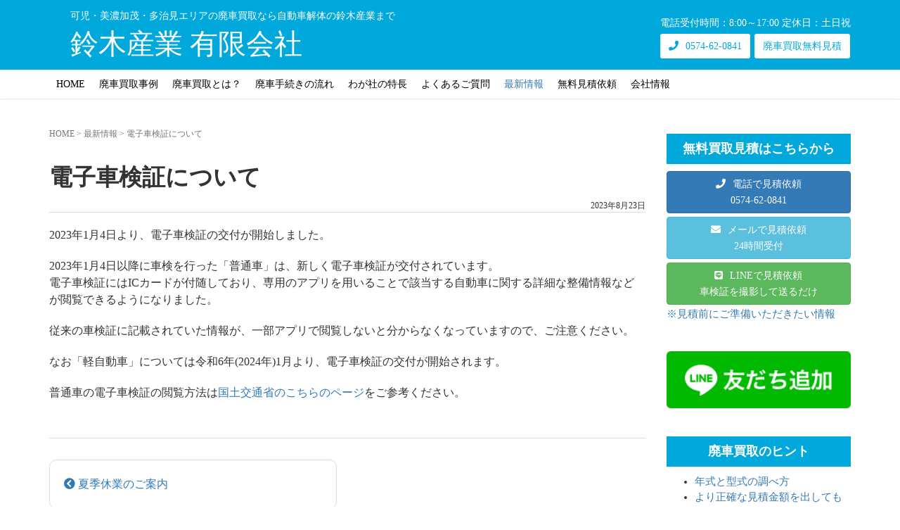

--- FILE ---
content_type: text/html; charset=UTF-8
request_url: https://suzuki3gyo.com/news/1287/
body_size: 11795
content:
<!DOCTYPE html>
<html lang="ja">
<head prefix="og: http://ogp.me/ns# fb: http://ogp.me/ns/fb# article: http://ogp.me/ns/article#">
	<meta charset="UTF-8">
	<meta name="viewport" content="width=device-width, initial-scale=1.0, maximum-scale=1.0, user-scalable=0" />
	<link rel="pingback" href="https://suzuki3gyo.com/xmlrpc.php" />
	<!--[if lt IE 9]>
	<script src="https://suzuki3gyo.com/wp-content/themes/habakiri/js/html5shiv.min.js"></script>
	<![endif]-->
	<title>電子車検証について  |  鈴木産業 有限会社  |  可児・美濃加茂・多治見エリアの廃車買取なら自動車解体の鈴木産業まで</title>
<meta name='robots' content='max-image-preview:large' />
<link rel="alternate" type="application/rss+xml" title="鈴木産業 有限会社 &raquo; フィード" href="https://suzuki3gyo.com/feed/" />
<link rel="alternate" type="application/rss+xml" title="鈴木産業 有限会社 &raquo; コメントフィード" href="https://suzuki3gyo.com/comments/feed/" />
<link rel="alternate" title="oEmbed (JSON)" type="application/json+oembed" href="https://suzuki3gyo.com/wp-json/oembed/1.0/embed?url=https%3A%2F%2Fsuzuki3gyo.com%2Fnews%2F1287%2F" />
<link rel="alternate" title="oEmbed (XML)" type="text/xml+oembed" href="https://suzuki3gyo.com/wp-json/oembed/1.0/embed?url=https%3A%2F%2Fsuzuki3gyo.com%2Fnews%2F1287%2F&#038;format=xml" />
<style id='wp-img-auto-sizes-contain-inline-css' type='text/css'>
img:is([sizes=auto i],[sizes^="auto," i]){contain-intrinsic-size:3000px 1500px}
/*# sourceURL=wp-img-auto-sizes-contain-inline-css */
</style>
<style id='wp-emoji-styles-inline-css' type='text/css'>

	img.wp-smiley, img.emoji {
		display: inline !important;
		border: none !important;
		box-shadow: none !important;
		height: 1em !important;
		width: 1em !important;
		margin: 0 0.07em !important;
		vertical-align: -0.1em !important;
		background: none !important;
		padding: 0 !important;
	}
/*# sourceURL=wp-emoji-styles-inline-css */
</style>
<style id='wp-block-library-inline-css' type='text/css'>
:root{--wp-block-synced-color:#7a00df;--wp-block-synced-color--rgb:122,0,223;--wp-bound-block-color:var(--wp-block-synced-color);--wp-editor-canvas-background:#ddd;--wp-admin-theme-color:#007cba;--wp-admin-theme-color--rgb:0,124,186;--wp-admin-theme-color-darker-10:#006ba1;--wp-admin-theme-color-darker-10--rgb:0,107,160.5;--wp-admin-theme-color-darker-20:#005a87;--wp-admin-theme-color-darker-20--rgb:0,90,135;--wp-admin-border-width-focus:2px}@media (min-resolution:192dpi){:root{--wp-admin-border-width-focus:1.5px}}.wp-element-button{cursor:pointer}:root .has-very-light-gray-background-color{background-color:#eee}:root .has-very-dark-gray-background-color{background-color:#313131}:root .has-very-light-gray-color{color:#eee}:root .has-very-dark-gray-color{color:#313131}:root .has-vivid-green-cyan-to-vivid-cyan-blue-gradient-background{background:linear-gradient(135deg,#00d084,#0693e3)}:root .has-purple-crush-gradient-background{background:linear-gradient(135deg,#34e2e4,#4721fb 50%,#ab1dfe)}:root .has-hazy-dawn-gradient-background{background:linear-gradient(135deg,#faaca8,#dad0ec)}:root .has-subdued-olive-gradient-background{background:linear-gradient(135deg,#fafae1,#67a671)}:root .has-atomic-cream-gradient-background{background:linear-gradient(135deg,#fdd79a,#004a59)}:root .has-nightshade-gradient-background{background:linear-gradient(135deg,#330968,#31cdcf)}:root .has-midnight-gradient-background{background:linear-gradient(135deg,#020381,#2874fc)}:root{--wp--preset--font-size--normal:16px;--wp--preset--font-size--huge:42px}.has-regular-font-size{font-size:1em}.has-larger-font-size{font-size:2.625em}.has-normal-font-size{font-size:var(--wp--preset--font-size--normal)}.has-huge-font-size{font-size:var(--wp--preset--font-size--huge)}.has-text-align-center{text-align:center}.has-text-align-left{text-align:left}.has-text-align-right{text-align:right}.has-fit-text{white-space:nowrap!important}#end-resizable-editor-section{display:none}.aligncenter{clear:both}.items-justified-left{justify-content:flex-start}.items-justified-center{justify-content:center}.items-justified-right{justify-content:flex-end}.items-justified-space-between{justify-content:space-between}.screen-reader-text{border:0;clip-path:inset(50%);height:1px;margin:-1px;overflow:hidden;padding:0;position:absolute;width:1px;word-wrap:normal!important}.screen-reader-text:focus{background-color:#ddd;clip-path:none;color:#444;display:block;font-size:1em;height:auto;left:5px;line-height:normal;padding:15px 23px 14px;text-decoration:none;top:5px;width:auto;z-index:100000}html :where(.has-border-color){border-style:solid}html :where([style*=border-top-color]){border-top-style:solid}html :where([style*=border-right-color]){border-right-style:solid}html :where([style*=border-bottom-color]){border-bottom-style:solid}html :where([style*=border-left-color]){border-left-style:solid}html :where([style*=border-width]){border-style:solid}html :where([style*=border-top-width]){border-top-style:solid}html :where([style*=border-right-width]){border-right-style:solid}html :where([style*=border-bottom-width]){border-bottom-style:solid}html :where([style*=border-left-width]){border-left-style:solid}html :where(img[class*=wp-image-]){height:auto;max-width:100%}:where(figure){margin:0 0 1em}html :where(.is-position-sticky){--wp-admin--admin-bar--position-offset:var(--wp-admin--admin-bar--height,0px)}@media screen and (max-width:600px){html :where(.is-position-sticky){--wp-admin--admin-bar--position-offset:0px}}

/*# sourceURL=wp-block-library-inline-css */
</style><style id='wp-block-paragraph-inline-css' type='text/css'>
.is-small-text{font-size:.875em}.is-regular-text{font-size:1em}.is-large-text{font-size:2.25em}.is-larger-text{font-size:3em}.has-drop-cap:not(:focus):first-letter{float:left;font-size:8.4em;font-style:normal;font-weight:100;line-height:.68;margin:.05em .1em 0 0;text-transform:uppercase}body.rtl .has-drop-cap:not(:focus):first-letter{float:none;margin-left:.1em}p.has-drop-cap.has-background{overflow:hidden}:root :where(p.has-background){padding:1.25em 2.375em}:where(p.has-text-color:not(.has-link-color)) a{color:inherit}p.has-text-align-left[style*="writing-mode:vertical-lr"],p.has-text-align-right[style*="writing-mode:vertical-rl"]{rotate:180deg}
/*# sourceURL=https://suzuki3gyo.com/wp-includes/blocks/paragraph/style.min.css */
</style>
<style id='global-styles-inline-css' type='text/css'>
:root{--wp--preset--aspect-ratio--square: 1;--wp--preset--aspect-ratio--4-3: 4/3;--wp--preset--aspect-ratio--3-4: 3/4;--wp--preset--aspect-ratio--3-2: 3/2;--wp--preset--aspect-ratio--2-3: 2/3;--wp--preset--aspect-ratio--16-9: 16/9;--wp--preset--aspect-ratio--9-16: 9/16;--wp--preset--color--black: #000000;--wp--preset--color--cyan-bluish-gray: #abb8c3;--wp--preset--color--white: #ffffff;--wp--preset--color--pale-pink: #f78da7;--wp--preset--color--vivid-red: #cf2e2e;--wp--preset--color--luminous-vivid-orange: #ff6900;--wp--preset--color--luminous-vivid-amber: #fcb900;--wp--preset--color--light-green-cyan: #7bdcb5;--wp--preset--color--vivid-green-cyan: #00d084;--wp--preset--color--pale-cyan-blue: #8ed1fc;--wp--preset--color--vivid-cyan-blue: #0693e3;--wp--preset--color--vivid-purple: #9b51e0;--wp--preset--gradient--vivid-cyan-blue-to-vivid-purple: linear-gradient(135deg,rgb(6,147,227) 0%,rgb(155,81,224) 100%);--wp--preset--gradient--light-green-cyan-to-vivid-green-cyan: linear-gradient(135deg,rgb(122,220,180) 0%,rgb(0,208,130) 100%);--wp--preset--gradient--luminous-vivid-amber-to-luminous-vivid-orange: linear-gradient(135deg,rgb(252,185,0) 0%,rgb(255,105,0) 100%);--wp--preset--gradient--luminous-vivid-orange-to-vivid-red: linear-gradient(135deg,rgb(255,105,0) 0%,rgb(207,46,46) 100%);--wp--preset--gradient--very-light-gray-to-cyan-bluish-gray: linear-gradient(135deg,rgb(238,238,238) 0%,rgb(169,184,195) 100%);--wp--preset--gradient--cool-to-warm-spectrum: linear-gradient(135deg,rgb(74,234,220) 0%,rgb(151,120,209) 20%,rgb(207,42,186) 40%,rgb(238,44,130) 60%,rgb(251,105,98) 80%,rgb(254,248,76) 100%);--wp--preset--gradient--blush-light-purple: linear-gradient(135deg,rgb(255,206,236) 0%,rgb(152,150,240) 100%);--wp--preset--gradient--blush-bordeaux: linear-gradient(135deg,rgb(254,205,165) 0%,rgb(254,45,45) 50%,rgb(107,0,62) 100%);--wp--preset--gradient--luminous-dusk: linear-gradient(135deg,rgb(255,203,112) 0%,rgb(199,81,192) 50%,rgb(65,88,208) 100%);--wp--preset--gradient--pale-ocean: linear-gradient(135deg,rgb(255,245,203) 0%,rgb(182,227,212) 50%,rgb(51,167,181) 100%);--wp--preset--gradient--electric-grass: linear-gradient(135deg,rgb(202,248,128) 0%,rgb(113,206,126) 100%);--wp--preset--gradient--midnight: linear-gradient(135deg,rgb(2,3,129) 0%,rgb(40,116,252) 100%);--wp--preset--font-size--small: 13px;--wp--preset--font-size--medium: 20px;--wp--preset--font-size--large: 36px;--wp--preset--font-size--x-large: 42px;--wp--preset--spacing--20: 0.44rem;--wp--preset--spacing--30: 0.67rem;--wp--preset--spacing--40: 1rem;--wp--preset--spacing--50: 1.5rem;--wp--preset--spacing--60: 2.25rem;--wp--preset--spacing--70: 3.38rem;--wp--preset--spacing--80: 5.06rem;--wp--preset--shadow--natural: 6px 6px 9px rgba(0, 0, 0, 0.2);--wp--preset--shadow--deep: 12px 12px 50px rgba(0, 0, 0, 0.4);--wp--preset--shadow--sharp: 6px 6px 0px rgba(0, 0, 0, 0.2);--wp--preset--shadow--outlined: 6px 6px 0px -3px rgb(255, 255, 255), 6px 6px rgb(0, 0, 0);--wp--preset--shadow--crisp: 6px 6px 0px rgb(0, 0, 0);}:where(.is-layout-flex){gap: 0.5em;}:where(.is-layout-grid){gap: 0.5em;}body .is-layout-flex{display: flex;}.is-layout-flex{flex-wrap: wrap;align-items: center;}.is-layout-flex > :is(*, div){margin: 0;}body .is-layout-grid{display: grid;}.is-layout-grid > :is(*, div){margin: 0;}:where(.wp-block-columns.is-layout-flex){gap: 2em;}:where(.wp-block-columns.is-layout-grid){gap: 2em;}:where(.wp-block-post-template.is-layout-flex){gap: 1.25em;}:where(.wp-block-post-template.is-layout-grid){gap: 1.25em;}.has-black-color{color: var(--wp--preset--color--black) !important;}.has-cyan-bluish-gray-color{color: var(--wp--preset--color--cyan-bluish-gray) !important;}.has-white-color{color: var(--wp--preset--color--white) !important;}.has-pale-pink-color{color: var(--wp--preset--color--pale-pink) !important;}.has-vivid-red-color{color: var(--wp--preset--color--vivid-red) !important;}.has-luminous-vivid-orange-color{color: var(--wp--preset--color--luminous-vivid-orange) !important;}.has-luminous-vivid-amber-color{color: var(--wp--preset--color--luminous-vivid-amber) !important;}.has-light-green-cyan-color{color: var(--wp--preset--color--light-green-cyan) !important;}.has-vivid-green-cyan-color{color: var(--wp--preset--color--vivid-green-cyan) !important;}.has-pale-cyan-blue-color{color: var(--wp--preset--color--pale-cyan-blue) !important;}.has-vivid-cyan-blue-color{color: var(--wp--preset--color--vivid-cyan-blue) !important;}.has-vivid-purple-color{color: var(--wp--preset--color--vivid-purple) !important;}.has-black-background-color{background-color: var(--wp--preset--color--black) !important;}.has-cyan-bluish-gray-background-color{background-color: var(--wp--preset--color--cyan-bluish-gray) !important;}.has-white-background-color{background-color: var(--wp--preset--color--white) !important;}.has-pale-pink-background-color{background-color: var(--wp--preset--color--pale-pink) !important;}.has-vivid-red-background-color{background-color: var(--wp--preset--color--vivid-red) !important;}.has-luminous-vivid-orange-background-color{background-color: var(--wp--preset--color--luminous-vivid-orange) !important;}.has-luminous-vivid-amber-background-color{background-color: var(--wp--preset--color--luminous-vivid-amber) !important;}.has-light-green-cyan-background-color{background-color: var(--wp--preset--color--light-green-cyan) !important;}.has-vivid-green-cyan-background-color{background-color: var(--wp--preset--color--vivid-green-cyan) !important;}.has-pale-cyan-blue-background-color{background-color: var(--wp--preset--color--pale-cyan-blue) !important;}.has-vivid-cyan-blue-background-color{background-color: var(--wp--preset--color--vivid-cyan-blue) !important;}.has-vivid-purple-background-color{background-color: var(--wp--preset--color--vivid-purple) !important;}.has-black-border-color{border-color: var(--wp--preset--color--black) !important;}.has-cyan-bluish-gray-border-color{border-color: var(--wp--preset--color--cyan-bluish-gray) !important;}.has-white-border-color{border-color: var(--wp--preset--color--white) !important;}.has-pale-pink-border-color{border-color: var(--wp--preset--color--pale-pink) !important;}.has-vivid-red-border-color{border-color: var(--wp--preset--color--vivid-red) !important;}.has-luminous-vivid-orange-border-color{border-color: var(--wp--preset--color--luminous-vivid-orange) !important;}.has-luminous-vivid-amber-border-color{border-color: var(--wp--preset--color--luminous-vivid-amber) !important;}.has-light-green-cyan-border-color{border-color: var(--wp--preset--color--light-green-cyan) !important;}.has-vivid-green-cyan-border-color{border-color: var(--wp--preset--color--vivid-green-cyan) !important;}.has-pale-cyan-blue-border-color{border-color: var(--wp--preset--color--pale-cyan-blue) !important;}.has-vivid-cyan-blue-border-color{border-color: var(--wp--preset--color--vivid-cyan-blue) !important;}.has-vivid-purple-border-color{border-color: var(--wp--preset--color--vivid-purple) !important;}.has-vivid-cyan-blue-to-vivid-purple-gradient-background{background: var(--wp--preset--gradient--vivid-cyan-blue-to-vivid-purple) !important;}.has-light-green-cyan-to-vivid-green-cyan-gradient-background{background: var(--wp--preset--gradient--light-green-cyan-to-vivid-green-cyan) !important;}.has-luminous-vivid-amber-to-luminous-vivid-orange-gradient-background{background: var(--wp--preset--gradient--luminous-vivid-amber-to-luminous-vivid-orange) !important;}.has-luminous-vivid-orange-to-vivid-red-gradient-background{background: var(--wp--preset--gradient--luminous-vivid-orange-to-vivid-red) !important;}.has-very-light-gray-to-cyan-bluish-gray-gradient-background{background: var(--wp--preset--gradient--very-light-gray-to-cyan-bluish-gray) !important;}.has-cool-to-warm-spectrum-gradient-background{background: var(--wp--preset--gradient--cool-to-warm-spectrum) !important;}.has-blush-light-purple-gradient-background{background: var(--wp--preset--gradient--blush-light-purple) !important;}.has-blush-bordeaux-gradient-background{background: var(--wp--preset--gradient--blush-bordeaux) !important;}.has-luminous-dusk-gradient-background{background: var(--wp--preset--gradient--luminous-dusk) !important;}.has-pale-ocean-gradient-background{background: var(--wp--preset--gradient--pale-ocean) !important;}.has-electric-grass-gradient-background{background: var(--wp--preset--gradient--electric-grass) !important;}.has-midnight-gradient-background{background: var(--wp--preset--gradient--midnight) !important;}.has-small-font-size{font-size: var(--wp--preset--font-size--small) !important;}.has-medium-font-size{font-size: var(--wp--preset--font-size--medium) !important;}.has-large-font-size{font-size: var(--wp--preset--font-size--large) !important;}.has-x-large-font-size{font-size: var(--wp--preset--font-size--x-large) !important;}
/*# sourceURL=global-styles-inline-css */
</style>

<style id='classic-theme-styles-inline-css' type='text/css'>
/*! This file is auto-generated */
.wp-block-button__link{color:#fff;background-color:#32373c;border-radius:9999px;box-shadow:none;text-decoration:none;padding:calc(.667em + 2px) calc(1.333em + 2px);font-size:1.125em}.wp-block-file__button{background:#32373c;color:#fff;text-decoration:none}
/*# sourceURL=/wp-includes/css/classic-themes.min.css */
</style>
<link rel='stylesheet' id='wpfront-scroll-top-css' href='https://suzuki3gyo.com/wp-content/plugins/wpfront-scroll-top/css/wpfront-scroll-top.min.css?ver=2.0.7.08086' type='text/css' media='all' />
<link rel='stylesheet' id='habakiri-assets-css' href='https://suzuki3gyo.com/wp-content/themes/habakiri/css/assets.min.css?ver=6.9' type='text/css' media='all' />
<link rel='stylesheet' id='habakiri-css' href='https://suzuki3gyo.com/wp-content/themes/habakiri/style.min.css?ver=20230829072343' type='text/css' media='all' />
<link rel='stylesheet' id='tsujiseisakusyo_theme-css' href='https://suzuki3gyo.com/wp-content/themes/tsujiseisakusyo_theme/style.css?ver=20230829072343' type='text/css' media='all' />
<script type="text/javascript" src="https://suzuki3gyo.com/wp-includes/js/jquery/jquery.min.js?ver=3.7.1" id="jquery-core-js"></script>
<script type="text/javascript" src="https://suzuki3gyo.com/wp-includes/js/jquery/jquery-migrate.min.js?ver=3.4.1" id="jquery-migrate-js"></script>
<link rel="https://api.w.org/" href="https://suzuki3gyo.com/wp-json/" /><link rel="alternate" title="JSON" type="application/json" href="https://suzuki3gyo.com/wp-json/wp/v2/posts/1287" /><link rel="EditURI" type="application/rsd+xml" title="RSD" href="https://suzuki3gyo.com/xmlrpc.php?rsd" />
<meta name="generator" content="WordPress 6.9" />
<link rel="canonical" href="https://suzuki3gyo.com/news/1287/" />
<link rel='shortlink' href='https://suzuki3gyo.com/?p=1287' />
<meta property="og:title" content="電子車検証について" />
<meta property="og:description" content="" />
<meta property="og:type" content="article" />
<meta property="og:url" content="https://suzuki3gyo.com/news/1287/" />
<meta property="og:image" content="" />
<meta property="og:site_name" content="鈴木産業 有限会社" />
<meta name="twitter:card" content="summary_large_image" />
<meta name="twitter:site" content=""/>
<meta property="og:locale" content="ja_JP" />
<meta property="fb:app_id" content="">
		<style>
		/* Safari 6.1+ (10.0 is the latest version of Safari at this time) */
		@media (max-width: 991px) and (min-color-index: 0) and (-webkit-min-device-pixel-ratio: 0) { @media () {
			display: block !important;
			.header__col {
				width: 100%;
			}
		}}
		</style>
		<style>a{color:#337ab7}a:focus,a:active,a:hover{color:#23527c}.site-branding a{color:#ffffff}.responsive-nav a{color:#000;font-size:12px}.responsive-nav a small{color:#777;font-size:10px}.responsive-nav a:hover small,.responsive-nav a:active small,.responsive-nav .current-menu-item small,.responsive-nav .current-menu-ancestor small,.responsive-nav .current-menu-parent small,.responsive-nav .current_page_item small,.responsive-nav .current_page_parent small{color:#777}.responsive-nav .menu>.menu-item>a,.header--transparency.header--fixed--is_scrolled .responsive-nav .menu>.menu-item>a{background-color:#fff;padding:23px 15px}.responsive-nav .menu>.menu-item>a:hover,.responsive-nav .menu>.menu-item>a:active,.responsive-nav .menu>.current-menu-item>a,.responsive-nav .menu>.current-menu-ancestor>a,.responsive-nav .menu>.current-menu-parent>a,.responsive-nav .menu>.current_page_item>a,.responsive-nav .menu>.current_page_parent>a,.header--transparency.header--fixed--is_scrolled .responsive-nav .menu>.menu-item>a:hover,.header--transparency.header--fixed--is_scrolled .responsive-nav .menu>.menu-item>a:active,.header--transparency.header--fixed--is_scrolled .responsive-nav .menu>.current-menu-item>a,.header--transparency.header--fixed--is_scrolled .responsive-nav .menu>.current-menu-ancestor>a,.header--transparency.header--fixed--is_scrolled .responsive-nav .menu>.current-menu-parent>a,.header--transparency.header--fixed--is_scrolled .responsive-nav .menu>.current_page_item>a,.header--transparency.header--fixed--is_scrolled .responsive-nav .menu>.current_page_parent>a{background-color:#fff;color:#337ab7}.responsive-nav .sub-menu a{background-color:#000;color:#777}.responsive-nav .sub-menu a:hover,.responsive-nav .sub-menu a:active,.responsive-nav .sub-menu .current-menu-item a,.responsive-nav .sub-menu .current-menu-ancestor a,.responsive-nav .sub-menu .current-menu-parent a,.responsive-nav .sub-menu .current_page_item a,.responsive-nav .sub-menu .current_page_parent a{background-color:#191919;color:#337ab7}.off-canvas-nav{font-size:12px}.responsive-nav,.header--transparency.header--fixed--is_scrolled .responsive-nav{background-color:#fff}#responsive-btn{background-color:transparent;border-color:transparent;color:#ffffff}#responsive-btn:hover{background-color:transparent;border-color:transparent;color:#ffffff}.habakiri-slider__transparent-layer{background-color:rgba( 0,0,0, 0.1 )}.habakiri-slider,.habakiri-slider__item{height:600px;overflow:hidden}.page-header{background-color:#222;color:#fff}.pagination>li>a{color:#337ab7}.pagination>li>span{background-color:#337ab7;border-color:#337ab7}.pagination>li>a:focus,.pagination>li>a:hover,.pagination>li>span:focus,.pagination>li>span:hover{color:#23527c}.header{background-color:#00a8db}.header--transparency.header--fixed--is_scrolled{background-color:#00a8db !important}.footer{background-color:#111113}.footer-widget-area a{color:#ffffff}.footer-widget-area,.footer-widget-area .widget_calendar #wp-calendar caption{color:#ffffff}.footer-widget-area .widget_calendar #wp-calendar,.footer-widget-area .widget_calendar #wp-calendar *{border-color:#ffffff}@media(min-width:992px){.responsive-nav{display:block}.off-canvas-nav,#responsive-btn{display:none !important}.header--2row{padding-bottom:0}.header--2row .header__col,.header--center .header__col{display:block}.header--2row .responsive-nav,.header--center .responsive-nav{margin-right:-1000px;margin-left:-1000px;padding-right:1000px;padding-left:1000px}.header--center .site-branding{text-align:center}}</style><link rel="icon" href="https://suzuki3gyo.com/wp-content/uploads/2019/11/cropped-アイコン2-32x32.jpg" sizes="32x32" />
<link rel="icon" href="https://suzuki3gyo.com/wp-content/uploads/2019/11/cropped-アイコン2-192x192.jpg" sizes="192x192" />
<link rel="apple-touch-icon" href="https://suzuki3gyo.com/wp-content/uploads/2019/11/cropped-アイコン2-180x180.jpg" />
<meta name="msapplication-TileImage" content="https://suzuki3gyo.com/wp-content/uploads/2019/11/cropped-アイコン2-270x270.jpg" />
		<style type="text/css" id="wp-custom-css">
			@media screen and (min-width:768px){
.site-branding a{
	font-size:4.0rem;
	margin-top:8px;
	display:inline-block;
}	
}
@media screen and (max-width:768px){
.site-branding a{
	font-size:2.0rem;
	margin-top:8px;
	display:inline-block;
}	
}
		</style>
			<meta name="keywords" content=""><meta name="description" content="2023年1月4日より、電子車検証の交付が開始しました。 2023年1月4日以降に車検を行った「普通車」は、新しく電子車検証が交付されています。電子車検証にはICカードが付随しており、専用のアプリを用いることで該当する自 [&hellip;]">			<div class="widget_text header2-widget"><div class="textwidget custom-html-widget"><!-- Google tag (gtag.js) -->
<script async src="https://www.googletagmanager.com/gtag/js?id=G-SC5S17V622"></script>
<script>
  window.dataLayer = window.dataLayer || [];
  function gtag(){dataLayer.push(arguments);}
  gtag('js', new Date());

  gtag('config', 'G-SC5S17V622');
</script></div></div>	
<link rel='stylesheet' id='swipercss-css' href='https://cdnjs.cloudflare.com/ajax/libs/Swiper/3.4.1/css/swiper.min.css?ver=6.9' type='text/css' media='all' />
</head>
<body class="wp-singular post-template-default single single-post postid-1287 single-format-standard wp-theme-habakiri wp-child-theme-tsujiseisakusyo_theme blog-template-single-right-sidebar">
	<div id="container">
		<header id="header" class="header header--2row header--fixed">
				<div class="container">
			<div class="row header__content">
				<div class="col-xs-10 col-md-12 header__col">
					<div class="container">
						<div class="col-md-6">
<div class="site-branding">
	<p class="header_cc hidden-xs hidden-sm">可児・美濃加茂・多治見エリアの廃車買取なら自動車解体の鈴木産業まで</a>
	<div class="site-branding__heading">
		<a href="https://suzuki3gyo.com/" rel="home">鈴木産業 有限会社</a>	</div>
<!-- end .site-branding --></div>
</div>
						<div class="col-md-6 hidden-xs hidden-sm text-right header_info">
  <div class="row">
              <div class="col-md-12 header_open">
            <span class="header_sns">
                                    
                                              </span>
                        　
             電話受付時間：8:00～17:00 定休日：土日祝          </div>
          <div class="col-md-12">
                                        <div class="btn btn-base-w icon-tel copy-button fukidashi-base" data-clipboard-text="0574-62-0841">0574-62-0841</div><div class="fukidashi">クリックで電話番号をコピー</div>
                            <a class="btn btn-base-w icon-calculator" href="https://suzuki3gyo.com/estimate/">廃車買取無料見積</a>
          </div>
            </div>
</div>
					</div>
				<!-- end .header__col --></div>
				<div class="col-xs-2 col-md-12 header__col global-nav-wrapper clearfix">
					
<nav class="global-nav js-responsive-nav nav--hide" role="navigation">
	<div class="menu-%e3%83%a1%e3%82%a4%e3%83%b3%e3%83%a1%e3%83%8b%e3%83%a5%e3%83%bc-container"><ul id="menu-%e3%83%a1%e3%82%a4%e3%83%b3%e3%83%a1%e3%83%8b%e3%83%a5%e3%83%bc" class="menu"><li id="menu-item-28" class="menu-item menu-item-type-post_type menu-item-object-page menu-item-home menu-item-28"><a href="https://suzuki3gyo.com/">HOME</a></li>
<li id="menu-item-36" class="menu-item menu-item-type-post_type menu-item-object-page menu-item-36"><a href="https://suzuki3gyo.com/works/">廃車買取事例</a></li>
<li id="menu-item-582" class="menu-item menu-item-type-post_type menu-item-object-page menu-item-582"><a href="https://suzuki3gyo.com/about/">廃車買取とは？</a></li>
<li id="menu-item-493" class="menu-item menu-item-type-post_type menu-item-object-page menu-item-493"><a href="https://suzuki3gyo.com/flow/">廃車手続きの流れ</a></li>
<li id="menu-item-34" class="menu-item menu-item-type-post_type menu-item-object-page menu-item-34"><a href="https://suzuki3gyo.com/feature/">わが社の特長</a></li>
<li id="menu-item-32" class="menu-item menu-item-type-post_type menu-item-object-page menu-item-32"><a href="https://suzuki3gyo.com/faq/">よくあるご質問</a></li>
<li id="menu-item-231" class="menu-item menu-item-type-taxonomy menu-item-object-category current-post-ancestor current-menu-parent current-post-parent menu-item-231"><a href="https://suzuki3gyo.com/category/news/">最新情報</a></li>
<li id="menu-item-499" class="menu-item menu-item-type-post_type menu-item-object-page menu-item-499"><a href="https://suzuki3gyo.com/estimate/">無料見積依頼</a></li>
<li id="menu-item-33" class="menu-item menu-item-type-post_type menu-item-object-page menu-item-33"><a href="https://suzuki3gyo.com/company/">会社情報</a></li>
</ul></div>	<div class="gnav_info visible-sm visible-xs">
		<div class="row">
			<div class="col-xs-10 col-xs-offset-1 gnav_open">
				電話受付時間：8:00～17:00<br />
				定休日：土日祝			</div>
						<div class="col-xs-10 col-xs-offset-1 ">
				<a class="btn btn-second btn-block icon-tel" href="tel:0574-62-0841">電話をかける<br />0574-62-0841</a>
			</div>
<!--
			<div class="col-xs-10 col-xs-offset-1 ">
				<div class="btn btn-base btn-block copy-button fukidashi-base" data-clipboard-text="0574-62-0841">電話番号をコピーする</div>
			</div>
		-->
			<div class="col-xs-10 col-xs-offset-1 ">
				<a class="btn btn-second btn-block icon-question" href="https://suzuki3gyo.com/estimate/">廃車買取無料見積<br /></a>
			</div>
		</div>
	</div>
<!-- end .global-nav --></nav>
					<div id="responsive-btn"></div>
				<!-- end .header__col --></div>
			<!-- end .row --></div>
		<!-- end .container --></div>
			<!-- end #header --></header>
	<div id="contents">
		

<div class="sub-page-contents">
	<div class="container">
	<div class="row">
		<div class="col-md-9">
			<main id="main" role="main">

				<div class="breadcrumbs"><a href="https://suzuki3gyo.com/">HOME</a> &gt; <a href="https://suzuki3gyo.com/category/news/">最新情報</a> &gt; <strong>電子車検証について</strong></div>				<article class="article article--single post-1287 post type-post status-publish format-standard hentry category-news">
	<div class="entry">
						<h1 class="entry__title entry-title">電子車検証について</h1>
								<div class="entry-meta">
			<ul class="entry-meta__list">
				<div class="post_meta"><span class="post_date">2023年8月23日</span></div>			</ul>
		<!-- end .entry-meta --></div>
						<div class="entry__content entry-content">
						
<p>2023年1月4日より、電子車検証の交付が開始しました。</p>



<p>2023年1月4日以降に車検を行った「普通車」は、新しく電子車検証が交付されています。<br>電子車検証にはICカードが付随しており、専用のアプリを用いることで該当する自動車に関する詳細な整備情報などが閲覧できるようになりました。</p>



<p>従来の車検証に記載されていた情報が、一部アプリで閲覧しないと分からなくなっていますので、ご注意ください。</p>



<p>なお「軽自動車」については令和6年(2024年)1月より、電子車検証の交付が開始されます。</p>



<p>普通車の電子車検証の閲覧方法は<a href="https://www.denshishakensho-portal.mlit.go.jp/user/application/">国土交通省のこちらのページ</a>をご参考ください。</p>
					<!-- end .entry__content --></div>
				<div class="move_post_gr">
<div class="row">
							<a href="https://suzuki3gyo.com/news/963/" rel="prev"><div class="col-md-6"><div class="movepost"><i class="fa fa-chevron-circle-left"></i> 夏季休業のご案内 </div></div></a>				</div>
</div>
	<!-- end .entry --></div>

			</article>
				
			<!-- end #main --></main>
		<!-- end .col-md-9 --></div>
		<div class="col-md-3">
			<aside id="sub">
	<div class="sidebar"><div id="custom_html-7" class="widget_text widget sidebar-widget widget_custom_html"><h2 class="sidebar-widget__title h4">無料買取見積はこちらから</h2>
<div class="textwidget custom-html-widget"><span class="btn btn-primary btn-block btn-estimate icon-tel">電話で見積依頼 <br />0574-62-0841 </span>

<a class="btn btn-info btn-block btn-estimate icon-mail" href="https://suzuki3gyo.com/est-mail/">メールで見積依頼<br />24時間受付</a>

<a class="btn btn-success btn-block btn-estimate icon-line" href="https://suzuki3gyo.com/est-line/">LINEで見積依頼<br />車検証を撮影して送るだけ</a>

<a href="https://suzuki3gyo.com/estimate/">※見積前にご準備いただきたい情報</a></div></div><div id="custom_html-8" class="widget_text widget sidebar-widget widget_custom_html"><div class="textwidget custom-html-widget"><a href="https://lin.ee/hyhKmsV"><img src="https://scdn.line-apps.com/n/line_add_friends/btn/ja.png" alt="友だち追加" height="36" width="100%" border="0"></a></div></div><div id="text-6" class="widget sidebar-widget widget_text"><h2 class="sidebar-widget__title h4">廃車買取のヒント</h2>
			<div class="textwidget"><ul>
<li><a href="https://suzuki3gyo.com/about/#est_info">年式と型式の調べ方</a></li>
<li><a href="https://suzuki3gyo.com/about/#est_info1">より正確な見積金額を出してもらうには</a></li>
<li><a href="https://suzuki3gyo.com/flow/#doc">廃車買取に必要な書類とは</a></li>
</ul>
</div>
		</div></div><!-- #sub --></aside>
		<!-- end .col-md-3 --></div>
	<!-- end .row --></div>
<!-- end .container --></div>
<!-- end .sub-page-contents --></div>

			<!-- end #contents --></div>
	<footer id="footer" class="footer">
		
				<div class="footer-widget-area">
			<div class="container">
				<div class="row">
					<div id="custom_html-9" class="widget_text col-md-4 widget footer-widget widget_custom_html"><div class="textwidget custom-html-widget"><h2 class="footer-widget__title">鈴木産業 有限会社</h2>
<p>
所在地：<br />〒509-0201<br />岐阜県可児市川合2791-160<br /></p>
<p>
営業時間： 8:00～17:00 <br>
定休日： 土日祝 
</p>
<p>
TEL：0574-62-0841(代表)<br />
FAX：0574-61-0628<br />
</p>
</div></div><div id="text-4" class="col-md-4 widget footer-widget widget_text"><h2 class="footer-widget__title">廃車買取無料見積について</h2>
			<div class="textwidget"><p>当社では、可児・美濃加茂・多治見エリアでの廃車買取を行っています。電話／メール／LINEで簡単に申し込みできます。お気軽にご相談ください。</p>
<a class="btn btn-second btn-block icon-calculator" href="https://suzuki3gyo.com/estimate/">無料見積の詳細はこちらから</a>
</div>
		</div><div id="nav_menu-2" class="col-md-4 widget footer-widget widget_nav_menu"><h2 class="footer-widget__title">サイトマップ</h2>
<div class="menu-%e3%83%95%e3%83%83%e3%82%bf%e3%83%bc%e3%83%a1%e3%83%8b%e3%83%a5%e3%83%bc-container"><ul id="menu-%e3%83%95%e3%83%83%e3%82%bf%e3%83%bc%e3%83%a1%e3%83%8b%e3%83%a5%e3%83%bc" class="menu"><li id="menu-item-258" class="menu-item menu-item-type-post_type menu-item-object-page menu-item-home menu-item-258"><a href="https://suzuki3gyo.com/">HOME</a></li>
<li id="menu-item-583" class="menu-item menu-item-type-post_type menu-item-object-page menu-item-583"><a href="https://suzuki3gyo.com/about/">廃車買取とは？</a></li>
<li id="menu-item-492" class="menu-item menu-item-type-post_type menu-item-object-page menu-item-492"><a href="https://suzuki3gyo.com/flow/">廃車手続きの流れ</a></li>
<li id="menu-item-264" class="menu-item menu-item-type-post_type menu-item-object-page menu-item-264"><a href="https://suzuki3gyo.com/feature/">わが社の特長</a></li>
<li id="menu-item-267" class="menu-item menu-item-type-post_type menu-item-object-page menu-item-267"><a href="https://suzuki3gyo.com/works/">廃車買取事例</a></li>
<li id="menu-item-263" class="menu-item menu-item-type-post_type menu-item-object-page menu-item-263"><a href="https://suzuki3gyo.com/faq/">よくあるご質問</a></li>
<li id="menu-item-257" class="menu-item menu-item-type-taxonomy menu-item-object-category current-post-ancestor current-menu-parent current-post-parent menu-item-257"><a href="https://suzuki3gyo.com/category/news/">最新情報</a></li>
<li id="menu-item-500" class="menu-item menu-item-type-post_type menu-item-object-page menu-item-500"><a href="https://suzuki3gyo.com/estimate/">無料見積依頼</a></li>
<li id="menu-item-265" class="menu-item menu-item-type-post_type menu-item-object-page menu-item-265"><a href="https://suzuki3gyo.com/company/">会社情報</a></li>
<li id="menu-item-262" class="menu-item menu-item-type-post_type menu-item-object-page menu-item-privacy-policy current-post-parent menu-item-262"><a rel="privacy-policy" href="https://suzuki3gyo.com/privacy-policy/">プライバシーポリシー</a></li>
</ul></div></div>				<!-- end .row --></div>
			<!-- end .container --></div>
		<!-- end .footer-widget-area --></div>
		
		
		<div class="copyright">
			<div class="container">
				copyright &copy; 2019 鈴木産業 有限会社			<!-- end .container --></div>
		<!-- end .copyright --></div>
			<!-- end #footer --></footer>
<!-- end #container --></div>
<script type="speculationrules">
{"prefetch":[{"source":"document","where":{"and":[{"href_matches":"/*"},{"not":{"href_matches":["/wp-*.php","/wp-admin/*","/wp-content/uploads/*","/wp-content/*","/wp-content/plugins/*","/wp-content/themes/tsujiseisakusyo_theme/*","/wp-content/themes/habakiri/*","/*\\?(.+)"]}},{"not":{"selector_matches":"a[rel~=\"nofollow\"]"}},{"not":{"selector_matches":".no-prefetch, .no-prefetch a"}}]},"eagerness":"conservative"}]}
</script>
        <div id="wpfront-scroll-top-container">
            <img src="https://suzuki3gyo.com/wp-content/plugins/wpfront-scroll-top/images/icons/59.png" alt="" />        </div>
                <script type="text/javascript">
            function wpfront_scroll_top_init() {
                if (typeof wpfront_scroll_top === "function" && typeof jQuery !== "undefined") {
                    wpfront_scroll_top({"scroll_offset":100,"button_width":0,"button_height":0,"button_opacity":0.8000000000000000444089209850062616169452667236328125,"button_fade_duration":200,"scroll_duration":400,"location":1,"marginX":20,"marginY":20,"hide_iframe":false,"auto_hide":false,"auto_hide_after":2,"button_action":"top","button_action_element_selector":"","button_action_container_selector":"html, body","button_action_element_offset":0});
                } else {
                    setTimeout(wpfront_scroll_top_init, 100);
                }
            }
            wpfront_scroll_top_init();
        </script>
        		<script>
		jQuery( function( $ ) {
			$( '.js-responsive-nav' ).responsive_nav( {
				direction: 'right'
			} );
		} );
		</script>
		<script type="text/javascript" src="https://suzuki3gyo.com/wp-content/plugins/wpfront-scroll-top/js/wpfront-scroll-top.min.js?ver=2.0.7.08086" id="wpfront-scroll-top-js"></script>
<script type="text/javascript" src="https://suzuki3gyo.com/wp-content/themes/habakiri/js/app.min.js?ver=6.9" id="habakiri-js"></script>
<script type="text/javascript" src="https://unpkg.com/clipboard@2/dist/clipboard.min.js?ver=6.9" id="copy-clipboard-js"></script>
<script type="text/javascript" src="https://suzuki3gyo.com/wp-content/themes/tsujiseisakusyo_theme/js/textcopy.js?ver=6.9" id="textcopy-js"></script>
<script type="text/javascript" src="https://cdnjs.cloudflare.com/ajax/libs/Swiper/3.4.1/js/swiper.min.js?ver=6.9" id="swiperjs-js"></script>
<script id="wp-emoji-settings" type="application/json">
{"baseUrl":"https://s.w.org/images/core/emoji/17.0.2/72x72/","ext":".png","svgUrl":"https://s.w.org/images/core/emoji/17.0.2/svg/","svgExt":".svg","source":{"concatemoji":"https://suzuki3gyo.com/wp-includes/js/wp-emoji-release.min.js?ver=6.9"}}
</script>
<script type="module">
/* <![CDATA[ */
/*! This file is auto-generated */
const a=JSON.parse(document.getElementById("wp-emoji-settings").textContent),o=(window._wpemojiSettings=a,"wpEmojiSettingsSupports"),s=["flag","emoji"];function i(e){try{var t={supportTests:e,timestamp:(new Date).valueOf()};sessionStorage.setItem(o,JSON.stringify(t))}catch(e){}}function c(e,t,n){e.clearRect(0,0,e.canvas.width,e.canvas.height),e.fillText(t,0,0);t=new Uint32Array(e.getImageData(0,0,e.canvas.width,e.canvas.height).data);e.clearRect(0,0,e.canvas.width,e.canvas.height),e.fillText(n,0,0);const a=new Uint32Array(e.getImageData(0,0,e.canvas.width,e.canvas.height).data);return t.every((e,t)=>e===a[t])}function p(e,t){e.clearRect(0,0,e.canvas.width,e.canvas.height),e.fillText(t,0,0);var n=e.getImageData(16,16,1,1);for(let e=0;e<n.data.length;e++)if(0!==n.data[e])return!1;return!0}function u(e,t,n,a){switch(t){case"flag":return n(e,"\ud83c\udff3\ufe0f\u200d\u26a7\ufe0f","\ud83c\udff3\ufe0f\u200b\u26a7\ufe0f")?!1:!n(e,"\ud83c\udde8\ud83c\uddf6","\ud83c\udde8\u200b\ud83c\uddf6")&&!n(e,"\ud83c\udff4\udb40\udc67\udb40\udc62\udb40\udc65\udb40\udc6e\udb40\udc67\udb40\udc7f","\ud83c\udff4\u200b\udb40\udc67\u200b\udb40\udc62\u200b\udb40\udc65\u200b\udb40\udc6e\u200b\udb40\udc67\u200b\udb40\udc7f");case"emoji":return!a(e,"\ud83e\u1fac8")}return!1}function f(e,t,n,a){let r;const o=(r="undefined"!=typeof WorkerGlobalScope&&self instanceof WorkerGlobalScope?new OffscreenCanvas(300,150):document.createElement("canvas")).getContext("2d",{willReadFrequently:!0}),s=(o.textBaseline="top",o.font="600 32px Arial",{});return e.forEach(e=>{s[e]=t(o,e,n,a)}),s}function r(e){var t=document.createElement("script");t.src=e,t.defer=!0,document.head.appendChild(t)}a.supports={everything:!0,everythingExceptFlag:!0},new Promise(t=>{let n=function(){try{var e=JSON.parse(sessionStorage.getItem(o));if("object"==typeof e&&"number"==typeof e.timestamp&&(new Date).valueOf()<e.timestamp+604800&&"object"==typeof e.supportTests)return e.supportTests}catch(e){}return null}();if(!n){if("undefined"!=typeof Worker&&"undefined"!=typeof OffscreenCanvas&&"undefined"!=typeof URL&&URL.createObjectURL&&"undefined"!=typeof Blob)try{var e="postMessage("+f.toString()+"("+[JSON.stringify(s),u.toString(),c.toString(),p.toString()].join(",")+"));",a=new Blob([e],{type:"text/javascript"});const r=new Worker(URL.createObjectURL(a),{name:"wpTestEmojiSupports"});return void(r.onmessage=e=>{i(n=e.data),r.terminate(),t(n)})}catch(e){}i(n=f(s,u,c,p))}t(n)}).then(e=>{for(const n in e)a.supports[n]=e[n],a.supports.everything=a.supports.everything&&a.supports[n],"flag"!==n&&(a.supports.everythingExceptFlag=a.supports.everythingExceptFlag&&a.supports[n]);var t;a.supports.everythingExceptFlag=a.supports.everythingExceptFlag&&!a.supports.flag,a.supports.everything||((t=a.source||{}).concatemoji?r(t.concatemoji):t.wpemoji&&t.twemoji&&(r(t.twemoji),r(t.wpemoji)))});
//# sourceURL=https://suzuki3gyo.com/wp-includes/js/wp-emoji-loader.min.js
/* ]]> */
</script>
<script type="application/ld+json">
  {
    "@context": "http://schema.org",
    "@type": "NewsArticle",
    "mainEntityOfPage":{
      "@type":"WebPage",
      "@id":"https://suzuki3gyo.com/news/1287/"
    },
    "datePublished": "2023-08-23T13:45:20+0900",
    "dateModified": "2023-08-23T13:46:07+0900",
    "author": {
      "@type": "Person",
      "name": "isieve"
    },
    "publisher": {
      "@type": "Organization",
      "name": "鈴木産業 有限会社",
      "logo": {
        "@type": "ImageObject",
        "url": "https://suzuki3gyo.com/wp-content/themes/tsujiseisakusyo_theme/images/companylogo.jpg",
        "width": 435,
        "height": 60
      }
    },
    "description": "2023年1月4日より、電子車検証の交付が開始しました。 2023年1月4日以降に車検を行った「普通車」は、新しく電子車検証が交付されています。電子車検証にはICカードが付随しており、専用のアプリを用いることで該当する自 [&hellip;]"
  }
</script>
<script>
	var mySwiper = new Swiper ('.swiper-container', {
		effect: "slide",
			loop: true,
			slidesPerView: 4,
			spaceBetween: 10,
			autoplay:3000,
			pagination: '.swiper-pagination',
			nextButton: '.swiper-button-next',
			prevButton: '.swiper-button-prev',
			breakpoints: {
    767: {
      slidesPerView: 1,
      spaceBetween: 0
    }
  }
		})
</script>
</body>
</html>


--- FILE ---
content_type: text/css
request_url: https://suzuki3gyo.com/wp-content/themes/tsujiseisakusyo_theme/style.css?ver=20230829072343
body_size: 21300
content:
@charset "UTF-8";
/*!
Theme Name: 鈴木産業用テーマ
Template: habakiri
*/
/*!
 * Font Awesome Free 5.11.2 by @fontawesome - https://fontawesome.com
 * License - https://fontawesome.com/license/free (Icons: CC BY 4.0, Fonts: SIL OFL 1.1, Code: MIT License)
 */
.fa,
.fas,
.far,
.fal,
.fad,
.fab {
  -moz-osx-font-smoothing: grayscale;
  -webkit-font-smoothing: antialiased;
  display: inline-block;
  font-style: normal;
  font-variant: normal;
  text-rendering: auto;
  line-height: 1;
}

.fa-lg {
  font-size: 1.3333333333em;
  line-height: 0.75em;
  vertical-align: -0.0667em;
}

.fa-xs {
  font-size: 0.75em;
}

.fa-sm {
  font-size: 0.875em;
}

.fa-1x {
  font-size: 1em;
}

.fa-2x {
  font-size: 2em;
}

.fa-3x {
  font-size: 3em;
}

.fa-4x {
  font-size: 4em;
}

.fa-5x {
  font-size: 5em;
}

.fa-6x {
  font-size: 6em;
}

.fa-7x {
  font-size: 7em;
}

.fa-8x {
  font-size: 8em;
}

.fa-9x {
  font-size: 9em;
}

.fa-10x {
  font-size: 10em;
}

.fa-fw {
  text-align: center;
  width: 1.25em;
}

.fa-ul {
  list-style-type: none;
  margin-left: 2.5em;
  padding-left: 0;
}
.fa-ul > li {
  position: relative;
}

.fa-li {
  left: -2em;
  position: absolute;
  text-align: center;
  width: 2em;
  line-height: inherit;
}

.fa-border {
  border: solid 0.08em #eee;
  border-radius: 0.1em;
  padding: 0.2em 0.25em 0.15em;
}

.fa-pull-left {
  float: left;
}

.fa-pull-right {
  float: right;
}

.fa.fa-pull-left,
.fas.fa-pull-left,
.far.fa-pull-left,
.fal.fa-pull-left,
.fab.fa-pull-left {
  margin-right: 0.3em;
}
.fa.fa-pull-right,
.fas.fa-pull-right,
.far.fa-pull-right,
.fal.fa-pull-right,
.fab.fa-pull-right {
  margin-left: 0.3em;
}

.fa-spin {
  -webkit-animation: fa-spin 2s infinite linear;
          animation: fa-spin 2s infinite linear;
}

.fa-pulse {
  -webkit-animation: fa-spin 1s infinite steps(8);
          animation: fa-spin 1s infinite steps(8);
}

@-webkit-keyframes fa-spin {
  0% {
    transform: rotate(0deg);
  }
  100% {
    transform: rotate(360deg);
  }
}

@keyframes fa-spin {
  0% {
    transform: rotate(0deg);
  }
  100% {
    transform: rotate(360deg);
  }
}
.fa-rotate-90 {
  -ms-filter: "progid:DXImageTransform.Microsoft.BasicImage(rotation=1)";
  transform: rotate(90deg);
}

.fa-rotate-180 {
  -ms-filter: "progid:DXImageTransform.Microsoft.BasicImage(rotation=2)";
  transform: rotate(180deg);
}

.fa-rotate-270 {
  -ms-filter: "progid:DXImageTransform.Microsoft.BasicImage(rotation=3)";
  transform: rotate(270deg);
}

.fa-flip-horizontal {
  -ms-filter: "progid:DXImageTransform.Microsoft.BasicImage(rotation=0, mirror=1)";
  transform: scale(-1, 1);
}

.fa-flip-vertical {
  -ms-filter: "progid:DXImageTransform.Microsoft.BasicImage(rotation=2, mirror=1)";
  transform: scale(1, -1);
}

.fa-flip-both, .fa-flip-horizontal.fa-flip-vertical {
  -ms-filter: "progid:DXImageTransform.Microsoft.BasicImage(rotation=2, mirror=1)";
  transform: scale(-1, -1);
}

:root .fa-rotate-90,
:root .fa-rotate-180,
:root .fa-rotate-270,
:root .fa-flip-horizontal,
:root .fa-flip-vertical,
:root .fa-flip-both {
  filter: none;
}

.fa-stack {
  display: inline-block;
  height: 2em;
  line-height: 2em;
  position: relative;
  vertical-align: middle;
  width: 2.5em;
}

.fa-stack-1x,
.fa-stack-2x {
  left: 0;
  position: absolute;
  text-align: center;
  width: 100%;
}

.fa-stack-1x {
  line-height: inherit;
}

.fa-stack-2x {
  font-size: 2em;
}

.fa-inverse {
  color: #fff;
}

/* Font Awesome uses the Unicode Private Use Area (PUA) to ensure screen
readers do not read off random characters that represent icons */
.fa-500px:before {
  content: "\f26e";
}

.fa-accessible-icon:before {
  content: "\f368";
}

.fa-accusoft:before {
  content: "\f369";
}

.fa-acquisitions-incorporated:before {
  content: "\f6af";
}

.fa-ad:before {
  content: "\f641";
}

.fa-address-book:before {
  content: "\f2b9";
}

.fa-address-card:before {
  content: "\f2bb";
}

.fa-adjust:before {
  content: "\f042";
}

.fa-adn:before {
  content: "\f170";
}

.fa-adobe:before {
  content: "\f778";
}

.fa-adversal:before {
  content: "\f36a";
}

.fa-affiliatetheme:before {
  content: "\f36b";
}

.fa-air-freshener:before {
  content: "\f5d0";
}

.fa-airbnb:before {
  content: "\f834";
}

.fa-algolia:before {
  content: "\f36c";
}

.fa-align-center:before {
  content: "\f037";
}

.fa-align-justify:before {
  content: "\f039";
}

.fa-align-left:before {
  content: "\f036";
}

.fa-align-right:before {
  content: "\f038";
}

.fa-alipay:before {
  content: "\f642";
}

.fa-allergies:before {
  content: "\f461";
}

.fa-amazon:before {
  content: "\f270";
}

.fa-amazon-pay:before {
  content: "\f42c";
}

.fa-ambulance:before {
  content: "\f0f9";
}

.fa-american-sign-language-interpreting:before {
  content: "\f2a3";
}

.fa-amilia:before {
  content: "\f36d";
}

.fa-anchor:before {
  content: "\f13d";
}

.fa-android:before {
  content: "\f17b";
}

.fa-angellist:before {
  content: "\f209";
}

.fa-angle-double-down:before {
  content: "\f103";
}

.fa-angle-double-left:before {
  content: "\f100";
}

.fa-angle-double-right:before {
  content: "\f101";
}

.fa-angle-double-up:before {
  content: "\f102";
}

.fa-angle-down:before {
  content: "\f107";
}

.fa-angle-left:before {
  content: "\f104";
}

.fa-angle-right:before {
  content: "\f105";
}

.fa-angle-up:before {
  content: "\f106";
}

.fa-angry:before {
  content: "\f556";
}

.fa-angrycreative:before {
  content: "\f36e";
}

.fa-angular:before {
  content: "\f420";
}

.fa-ankh:before {
  content: "\f644";
}

.fa-app-store:before {
  content: "\f36f";
}

.fa-app-store-ios:before {
  content: "\f370";
}

.fa-apper:before {
  content: "\f371";
}

.fa-apple:before {
  content: "\f179";
}

.fa-apple-alt:before {
  content: "\f5d1";
}

.fa-apple-pay:before {
  content: "\f415";
}

.fa-archive:before {
  content: "\f187";
}

.fa-archway:before {
  content: "\f557";
}

.fa-arrow-alt-circle-down:before {
  content: "\f358";
}

.fa-arrow-alt-circle-left:before {
  content: "\f359";
}

.fa-arrow-alt-circle-right:before {
  content: "\f35a";
}

.fa-arrow-alt-circle-up:before {
  content: "\f35b";
}

.fa-arrow-circle-down:before {
  content: "\f0ab";
}

.fa-arrow-circle-left:before {
  content: "\f0a8";
}

.fa-arrow-circle-right:before {
  content: "\f0a9";
}

.fa-arrow-circle-up:before {
  content: "\f0aa";
}

.fa-arrow-down:before {
  content: "\f063";
}

.fa-arrow-left:before {
  content: "\f060";
}

.fa-arrow-right:before {
  content: "\f061";
}

.fa-arrow-up:before {
  content: "\f062";
}

.fa-arrows-alt:before {
  content: "\f0b2";
}

.fa-arrows-alt-h:before {
  content: "\f337";
}

.fa-arrows-alt-v:before {
  content: "\f338";
}

.fa-artstation:before {
  content: "\f77a";
}

.fa-assistive-listening-systems:before {
  content: "\f2a2";
}

.fa-asterisk:before {
  content: "\f069";
}

.fa-asymmetrik:before {
  content: "\f372";
}

.fa-at:before {
  content: "\f1fa";
}

.fa-atlas:before {
  content: "\f558";
}

.fa-atlassian:before {
  content: "\f77b";
}

.fa-atom:before {
  content: "\f5d2";
}

.fa-audible:before {
  content: "\f373";
}

.fa-audio-description:before {
  content: "\f29e";
}

.fa-autoprefixer:before {
  content: "\f41c";
}

.fa-avianex:before {
  content: "\f374";
}

.fa-aviato:before {
  content: "\f421";
}

.fa-award:before {
  content: "\f559";
}

.fa-aws:before {
  content: "\f375";
}

.fa-baby:before {
  content: "\f77c";
}

.fa-baby-carriage:before {
  content: "\f77d";
}

.fa-backspace:before {
  content: "\f55a";
}

.fa-backward:before {
  content: "\f04a";
}

.fa-bacon:before {
  content: "\f7e5";
}

.fa-balance-scale:before {
  content: "\f24e";
}

.fa-balance-scale-left:before {
  content: "\f515";
}

.fa-balance-scale-right:before {
  content: "\f516";
}

.fa-ban:before {
  content: "\f05e";
}

.fa-band-aid:before {
  content: "\f462";
}

.fa-bandcamp:before {
  content: "\f2d5";
}

.fa-barcode:before {
  content: "\f02a";
}

.fa-bars:before {
  content: "\f0c9";
}

.fa-baseball-ball:before {
  content: "\f433";
}

.fa-basketball-ball:before {
  content: "\f434";
}

.fa-bath:before {
  content: "\f2cd";
}

.fa-battery-empty:before {
  content: "\f244";
}

.fa-battery-full:before {
  content: "\f240";
}

.fa-battery-half:before {
  content: "\f242";
}

.fa-battery-quarter:before {
  content: "\f243";
}

.fa-battery-three-quarters:before {
  content: "\f241";
}

.fa-battle-net:before {
  content: "\f835";
}

.fa-bed:before {
  content: "\f236";
}

.fa-beer:before {
  content: "\f0fc";
}

.fa-behance:before {
  content: "\f1b4";
}

.fa-behance-square:before {
  content: "\f1b5";
}

.fa-bell:before {
  content: "\f0f3";
}

.fa-bell-slash:before {
  content: "\f1f6";
}

.fa-bezier-curve:before {
  content: "\f55b";
}

.fa-bible:before {
  content: "\f647";
}

.fa-bicycle:before {
  content: "\f206";
}

.fa-biking:before {
  content: "\f84a";
}

.fa-bimobject:before {
  content: "\f378";
}

.fa-binoculars:before {
  content: "\f1e5";
}

.fa-biohazard:before {
  content: "\f780";
}

.fa-birthday-cake:before {
  content: "\f1fd";
}

.fa-bitbucket:before {
  content: "\f171";
}

.fa-bitcoin:before {
  content: "\f379";
}

.fa-bity:before {
  content: "\f37a";
}

.fa-black-tie:before {
  content: "\f27e";
}

.fa-blackberry:before {
  content: "\f37b";
}

.fa-blender:before {
  content: "\f517";
}

.fa-blender-phone:before {
  content: "\f6b6";
}

.fa-blind:before {
  content: "\f29d";
}

.fa-blog:before {
  content: "\f781";
}

.fa-blogger:before {
  content: "\f37c";
}

.fa-blogger-b:before {
  content: "\f37d";
}

.fa-bluetooth:before {
  content: "\f293";
}

.fa-bluetooth-b:before {
  content: "\f294";
}

.fa-bold:before {
  content: "\f032";
}

.fa-bolt:before {
  content: "\f0e7";
}

.fa-bomb:before {
  content: "\f1e2";
}

.fa-bone:before {
  content: "\f5d7";
}

.fa-bong:before {
  content: "\f55c";
}

.fa-book:before {
  content: "\f02d";
}

.fa-book-dead:before {
  content: "\f6b7";
}

.fa-book-medical:before {
  content: "\f7e6";
}

.fa-book-open:before {
  content: "\f518";
}

.fa-book-reader:before {
  content: "\f5da";
}

.fa-bookmark:before {
  content: "\f02e";
}

.fa-bootstrap:before {
  content: "\f836";
}

.fa-border-all:before {
  content: "\f84c";
}

.fa-border-none:before {
  content: "\f850";
}

.fa-border-style:before {
  content: "\f853";
}

.fa-bowling-ball:before {
  content: "\f436";
}

.fa-box:before {
  content: "\f466";
}

.fa-box-open:before {
  content: "\f49e";
}

.fa-boxes:before {
  content: "\f468";
}

.fa-braille:before {
  content: "\f2a1";
}

.fa-brain:before {
  content: "\f5dc";
}

.fa-bread-slice:before {
  content: "\f7ec";
}

.fa-briefcase:before {
  content: "\f0b1";
}

.fa-briefcase-medical:before {
  content: "\f469";
}

.fa-broadcast-tower:before {
  content: "\f519";
}

.fa-broom:before {
  content: "\f51a";
}

.fa-brush:before {
  content: "\f55d";
}

.fa-btc:before {
  content: "\f15a";
}

.fa-buffer:before {
  content: "\f837";
}

.fa-bug:before {
  content: "\f188";
}

.fa-building:before {
  content: "\f1ad";
}

.fa-bullhorn:before {
  content: "\f0a1";
}

.fa-bullseye:before {
  content: "\f140";
}

.fa-burn:before {
  content: "\f46a";
}

.fa-buromobelexperte:before {
  content: "\f37f";
}

.fa-bus:before {
  content: "\f207";
}

.fa-bus-alt:before {
  content: "\f55e";
}

.fa-business-time:before {
  content: "\f64a";
}

.fa-buy-n-large:before {
  content: "\f8a6";
}

.fa-buysellads:before {
  content: "\f20d";
}

.fa-calculator:before {
  content: "\f1ec";
}

.fa-calendar:before {
  content: "\f133";
}

.fa-calendar-alt:before {
  content: "\f073";
}

.fa-calendar-check:before {
  content: "\f274";
}

.fa-calendar-day:before {
  content: "\f783";
}

.fa-calendar-minus:before {
  content: "\f272";
}

.fa-calendar-plus:before {
  content: "\f271";
}

.fa-calendar-times:before {
  content: "\f273";
}

.fa-calendar-week:before {
  content: "\f784";
}

.fa-camera:before {
  content: "\f030";
}

.fa-camera-retro:before {
  content: "\f083";
}

.fa-campground:before {
  content: "\f6bb";
}

.fa-canadian-maple-leaf:before {
  content: "\f785";
}

.fa-candy-cane:before {
  content: "\f786";
}

.fa-cannabis:before {
  content: "\f55f";
}

.fa-capsules:before {
  content: "\f46b";
}

.fa-car:before {
  content: "\f1b9";
}

.fa-car-alt:before {
  content: "\f5de";
}

.fa-car-battery:before {
  content: "\f5df";
}

.fa-car-crash:before {
  content: "\f5e1";
}

.fa-car-side:before {
  content: "\f5e4";
}

.fa-caret-down:before {
  content: "\f0d7";
}

.fa-caret-left:before {
  content: "\f0d9";
}

.fa-caret-right:before {
  content: "\f0da";
}

.fa-caret-square-down:before {
  content: "\f150";
}

.fa-caret-square-left:before {
  content: "\f191";
}

.fa-caret-square-right:before {
  content: "\f152";
}

.fa-caret-square-up:before {
  content: "\f151";
}

.fa-caret-up:before {
  content: "\f0d8";
}

.fa-carrot:before {
  content: "\f787";
}

.fa-cart-arrow-down:before {
  content: "\f218";
}

.fa-cart-plus:before {
  content: "\f217";
}

.fa-cash-register:before {
  content: "\f788";
}

.fa-cat:before {
  content: "\f6be";
}

.fa-cc-amazon-pay:before {
  content: "\f42d";
}

.fa-cc-amex:before {
  content: "\f1f3";
}

.fa-cc-apple-pay:before {
  content: "\f416";
}

.fa-cc-diners-club:before {
  content: "\f24c";
}

.fa-cc-discover:before {
  content: "\f1f2";
}

.fa-cc-jcb:before {
  content: "\f24b";
}

.fa-cc-mastercard:before {
  content: "\f1f1";
}

.fa-cc-paypal:before {
  content: "\f1f4";
}

.fa-cc-stripe:before {
  content: "\f1f5";
}

.fa-cc-visa:before {
  content: "\f1f0";
}

.fa-centercode:before {
  content: "\f380";
}

.fa-centos:before {
  content: "\f789";
}

.fa-certificate:before {
  content: "\f0a3";
}

.fa-chair:before {
  content: "\f6c0";
}

.fa-chalkboard:before {
  content: "\f51b";
}

.fa-chalkboard-teacher:before {
  content: "\f51c";
}

.fa-charging-station:before {
  content: "\f5e7";
}

.fa-chart-area:before {
  content: "\f1fe";
}

.fa-chart-bar:before {
  content: "\f080";
}

.fa-chart-line:before {
  content: "\f201";
}

.fa-chart-pie:before {
  content: "\f200";
}

.fa-check:before {
  content: "\f00c";
}

.fa-check-circle:before {
  content: "\f058";
}

.fa-check-double:before {
  content: "\f560";
}

.fa-check-square:before {
  content: "\f14a";
}

.fa-cheese:before {
  content: "\f7ef";
}

.fa-chess:before {
  content: "\f439";
}

.fa-chess-bishop:before {
  content: "\f43a";
}

.fa-chess-board:before {
  content: "\f43c";
}

.fa-chess-king:before {
  content: "\f43f";
}

.fa-chess-knight:before {
  content: "\f441";
}

.fa-chess-pawn:before {
  content: "\f443";
}

.fa-chess-queen:before {
  content: "\f445";
}

.fa-chess-rook:before {
  content: "\f447";
}

.fa-chevron-circle-down:before {
  content: "\f13a";
}

.fa-chevron-circle-left:before {
  content: "\f137";
}

.fa-chevron-circle-right:before {
  content: "\f138";
}

.fa-chevron-circle-up:before {
  content: "\f139";
}

.fa-chevron-down:before {
  content: "\f078";
}

.fa-chevron-left:before {
  content: "\f053";
}

.fa-chevron-right:before {
  content: "\f054";
}

.fa-chevron-up:before {
  content: "\f077";
}

.fa-child:before {
  content: "\f1ae";
}

.fa-chrome:before {
  content: "\f268";
}

.fa-chromecast:before {
  content: "\f838";
}

.fa-church:before {
  content: "\f51d";
}

.fa-circle:before {
  content: "\f111";
}

.fa-circle-notch:before {
  content: "\f1ce";
}

.fa-city:before {
  content: "\f64f";
}

.fa-clinic-medical:before {
  content: "\f7f2";
}

.fa-clipboard:before {
  content: "\f328";
}

.fa-clipboard-check:before {
  content: "\f46c";
}

.fa-clipboard-list:before {
  content: "\f46d";
}

.fa-clock:before {
  content: "\f017";
}

.fa-clone:before {
  content: "\f24d";
}

.fa-closed-captioning:before {
  content: "\f20a";
}

.fa-cloud:before {
  content: "\f0c2";
}

.fa-cloud-download-alt:before {
  content: "\f381";
}

.fa-cloud-meatball:before {
  content: "\f73b";
}

.fa-cloud-moon:before {
  content: "\f6c3";
}

.fa-cloud-moon-rain:before {
  content: "\f73c";
}

.fa-cloud-rain:before {
  content: "\f73d";
}

.fa-cloud-showers-heavy:before {
  content: "\f740";
}

.fa-cloud-sun:before {
  content: "\f6c4";
}

.fa-cloud-sun-rain:before {
  content: "\f743";
}

.fa-cloud-upload-alt:before {
  content: "\f382";
}

.fa-cloudscale:before {
  content: "\f383";
}

.fa-cloudsmith:before {
  content: "\f384";
}

.fa-cloudversify:before {
  content: "\f385";
}

.fa-cocktail:before {
  content: "\f561";
}

.fa-code:before {
  content: "\f121";
}

.fa-code-branch:before {
  content: "\f126";
}

.fa-codepen:before {
  content: "\f1cb";
}

.fa-codiepie:before {
  content: "\f284";
}

.fa-coffee:before {
  content: "\f0f4";
}

.fa-cog:before {
  content: "\f013";
}

.fa-cogs:before {
  content: "\f085";
}

.fa-coins:before {
  content: "\f51e";
}

.fa-columns:before {
  content: "\f0db";
}

.fa-comment:before {
  content: "\f075";
}

.fa-comment-alt:before {
  content: "\f27a";
}

.fa-comment-dollar:before {
  content: "\f651";
}

.fa-comment-dots:before {
  content: "\f4ad";
}

.fa-comment-medical:before {
  content: "\f7f5";
}

.fa-comment-slash:before {
  content: "\f4b3";
}

.fa-comments:before {
  content: "\f086";
}

.fa-comments-dollar:before {
  content: "\f653";
}

.fa-compact-disc:before {
  content: "\f51f";
}

.fa-compass:before {
  content: "\f14e";
}

.fa-compress:before {
  content: "\f066";
}

.fa-compress-arrows-alt:before {
  content: "\f78c";
}

.fa-concierge-bell:before {
  content: "\f562";
}

.fa-confluence:before {
  content: "\f78d";
}

.fa-connectdevelop:before {
  content: "\f20e";
}

.fa-contao:before {
  content: "\f26d";
}

.fa-cookie:before {
  content: "\f563";
}

.fa-cookie-bite:before {
  content: "\f564";
}

.fa-copy:before {
  content: "\f0c5";
}

.fa-copyright:before {
  content: "\f1f9";
}

.fa-cotton-bureau:before {
  content: "\f89e";
}

.fa-couch:before {
  content: "\f4b8";
}

.fa-cpanel:before {
  content: "\f388";
}

.fa-creative-commons:before {
  content: "\f25e";
}

.fa-creative-commons-by:before {
  content: "\f4e7";
}

.fa-creative-commons-nc:before {
  content: "\f4e8";
}

.fa-creative-commons-nc-eu:before {
  content: "\f4e9";
}

.fa-creative-commons-nc-jp:before {
  content: "\f4ea";
}

.fa-creative-commons-nd:before {
  content: "\f4eb";
}

.fa-creative-commons-pd:before {
  content: "\f4ec";
}

.fa-creative-commons-pd-alt:before {
  content: "\f4ed";
}

.fa-creative-commons-remix:before {
  content: "\f4ee";
}

.fa-creative-commons-sa:before {
  content: "\f4ef";
}

.fa-creative-commons-sampling:before {
  content: "\f4f0";
}

.fa-creative-commons-sampling-plus:before {
  content: "\f4f1";
}

.fa-creative-commons-share:before {
  content: "\f4f2";
}

.fa-creative-commons-zero:before {
  content: "\f4f3";
}

.fa-credit-card:before {
  content: "\f09d";
}

.fa-critical-role:before {
  content: "\f6c9";
}

.fa-crop:before {
  content: "\f125";
}

.fa-crop-alt:before {
  content: "\f565";
}

.fa-cross:before {
  content: "\f654";
}

.fa-crosshairs:before {
  content: "\f05b";
}

.fa-crow:before {
  content: "\f520";
}

.fa-crown:before {
  content: "\f521";
}

.fa-crutch:before {
  content: "\f7f7";
}

.fa-css3:before {
  content: "\f13c";
}

.fa-css3-alt:before {
  content: "\f38b";
}

.fa-cube:before {
  content: "\f1b2";
}

.fa-cubes:before {
  content: "\f1b3";
}

.fa-cut:before {
  content: "\f0c4";
}

.fa-cuttlefish:before {
  content: "\f38c";
}

.fa-d-and-d:before {
  content: "\f38d";
}

.fa-d-and-d-beyond:before {
  content: "\f6ca";
}

.fa-dashcube:before {
  content: "\f210";
}

.fa-database:before {
  content: "\f1c0";
}

.fa-deaf:before {
  content: "\f2a4";
}

.fa-delicious:before {
  content: "\f1a5";
}

.fa-democrat:before {
  content: "\f747";
}

.fa-deploydog:before {
  content: "\f38e";
}

.fa-deskpro:before {
  content: "\f38f";
}

.fa-desktop:before {
  content: "\f108";
}

.fa-dev:before {
  content: "\f6cc";
}

.fa-deviantart:before {
  content: "\f1bd";
}

.fa-dharmachakra:before {
  content: "\f655";
}

.fa-dhl:before {
  content: "\f790";
}

.fa-diagnoses:before {
  content: "\f470";
}

.fa-diaspora:before {
  content: "\f791";
}

.fa-dice:before {
  content: "\f522";
}

.fa-dice-d20:before {
  content: "\f6cf";
}

.fa-dice-d6:before {
  content: "\f6d1";
}

.fa-dice-five:before {
  content: "\f523";
}

.fa-dice-four:before {
  content: "\f524";
}

.fa-dice-one:before {
  content: "\f525";
}

.fa-dice-six:before {
  content: "\f526";
}

.fa-dice-three:before {
  content: "\f527";
}

.fa-dice-two:before {
  content: "\f528";
}

.fa-digg:before {
  content: "\f1a6";
}

.fa-digital-ocean:before {
  content: "\f391";
}

.fa-digital-tachograph:before {
  content: "\f566";
}

.fa-directions:before {
  content: "\f5eb";
}

.fa-discord:before {
  content: "\f392";
}

.fa-discourse:before {
  content: "\f393";
}

.fa-divide:before {
  content: "\f529";
}

.fa-dizzy:before {
  content: "\f567";
}

.fa-dna:before {
  content: "\f471";
}

.fa-dochub:before {
  content: "\f394";
}

.fa-docker:before {
  content: "\f395";
}

.fa-dog:before {
  content: "\f6d3";
}

.fa-dollar-sign:before {
  content: "\f155";
}

.fa-dolly:before {
  content: "\f472";
}

.fa-dolly-flatbed:before {
  content: "\f474";
}

.fa-donate:before {
  content: "\f4b9";
}

.fa-door-closed:before {
  content: "\f52a";
}

.fa-door-open:before {
  content: "\f52b";
}

.fa-dot-circle:before {
  content: "\f192";
}

.fa-dove:before {
  content: "\f4ba";
}

.fa-download:before {
  content: "\f019";
}

.fa-draft2digital:before {
  content: "\f396";
}

.fa-drafting-compass:before {
  content: "\f568";
}

.fa-dragon:before {
  content: "\f6d5";
}

.fa-draw-polygon:before {
  content: "\f5ee";
}

.fa-dribbble:before {
  content: "\f17d";
}

.fa-dribbble-square:before {
  content: "\f397";
}

.fa-dropbox:before {
  content: "\f16b";
}

.fa-drum:before {
  content: "\f569";
}

.fa-drum-steelpan:before {
  content: "\f56a";
}

.fa-drumstick-bite:before {
  content: "\f6d7";
}

.fa-drupal:before {
  content: "\f1a9";
}

.fa-dumbbell:before {
  content: "\f44b";
}

.fa-dumpster:before {
  content: "\f793";
}

.fa-dumpster-fire:before {
  content: "\f794";
}

.fa-dungeon:before {
  content: "\f6d9";
}

.fa-dyalog:before {
  content: "\f399";
}

.fa-earlybirds:before {
  content: "\f39a";
}

.fa-ebay:before {
  content: "\f4f4";
}

.fa-edge:before {
  content: "\f282";
}

.fa-edit:before {
  content: "\f044";
}

.fa-egg:before {
  content: "\f7fb";
}

.fa-eject:before {
  content: "\f052";
}

.fa-elementor:before {
  content: "\f430";
}

.fa-ellipsis-h:before {
  content: "\f141";
}

.fa-ellipsis-v:before {
  content: "\f142";
}

.fa-ello:before {
  content: "\f5f1";
}

.fa-ember:before {
  content: "\f423";
}

.fa-empire:before {
  content: "\f1d1";
}

.fa-envelope:before {
  content: "\f0e0";
}

.fa-envelope-open:before {
  content: "\f2b6";
}

.fa-envelope-open-text:before {
  content: "\f658";
}

.fa-envelope-square:before {
  content: "\f199";
}

.fa-envira:before {
  content: "\f299";
}

.fa-equals:before {
  content: "\f52c";
}

.fa-eraser:before {
  content: "\f12d";
}

.fa-erlang:before {
  content: "\f39d";
}

.fa-ethereum:before {
  content: "\f42e";
}

.fa-ethernet:before {
  content: "\f796";
}

.fa-etsy:before {
  content: "\f2d7";
}

.fa-euro-sign:before {
  content: "\f153";
}

.fa-evernote:before {
  content: "\f839";
}

.fa-exchange-alt:before {
  content: "\f362";
}

.fa-exclamation:before {
  content: "\f12a";
}

.fa-exclamation-circle:before {
  content: "\f06a";
}

.fa-exclamation-triangle:before {
  content: "\f071";
}

.fa-expand:before {
  content: "\f065";
}

.fa-expand-arrows-alt:before {
  content: "\f31e";
}

.fa-expeditedssl:before {
  content: "\f23e";
}

.fa-external-link-alt:before {
  content: "\f35d";
}

.fa-external-link-square-alt:before {
  content: "\f360";
}

.fa-eye:before {
  content: "\f06e";
}

.fa-eye-dropper:before {
  content: "\f1fb";
}

.fa-eye-slash:before {
  content: "\f070";
}

.fa-facebook:before {
  content: "\f09a";
}

.fa-facebook-f:before {
  content: "\f39e";
}

.fa-facebook-messenger:before {
  content: "\f39f";
}

.fa-facebook-square:before {
  content: "\f082";
}

.fa-fan:before {
  content: "\f863";
}

.fa-fantasy-flight-games:before {
  content: "\f6dc";
}

.fa-fast-backward:before {
  content: "\f049";
}

.fa-fast-forward:before {
  content: "\f050";
}

.fa-fax:before {
  content: "\f1ac";
}

.fa-feather:before {
  content: "\f52d";
}

.fa-feather-alt:before {
  content: "\f56b";
}

.fa-fedex:before {
  content: "\f797";
}

.fa-fedora:before {
  content: "\f798";
}

.fa-female:before {
  content: "\f182";
}

.fa-fighter-jet:before {
  content: "\f0fb";
}

.fa-figma:before {
  content: "\f799";
}

.fa-file:before {
  content: "\f15b";
}

.fa-file-alt:before {
  content: "\f15c";
}

.fa-file-archive:before {
  content: "\f1c6";
}

.fa-file-audio:before {
  content: "\f1c7";
}

.fa-file-code:before {
  content: "\f1c9";
}

.fa-file-contract:before {
  content: "\f56c";
}

.fa-file-csv:before {
  content: "\f6dd";
}

.fa-file-download:before {
  content: "\f56d";
}

.fa-file-excel:before {
  content: "\f1c3";
}

.fa-file-export:before {
  content: "\f56e";
}

.fa-file-image:before {
  content: "\f1c5";
}

.fa-file-import:before {
  content: "\f56f";
}

.fa-file-invoice:before {
  content: "\f570";
}

.fa-file-invoice-dollar:before {
  content: "\f571";
}

.fa-file-medical:before {
  content: "\f477";
}

.fa-file-medical-alt:before {
  content: "\f478";
}

.fa-file-pdf:before {
  content: "\f1c1";
}

.fa-file-powerpoint:before {
  content: "\f1c4";
}

.fa-file-prescription:before {
  content: "\f572";
}

.fa-file-signature:before {
  content: "\f573";
}

.fa-file-upload:before {
  content: "\f574";
}

.fa-file-video:before {
  content: "\f1c8";
}

.fa-file-word:before {
  content: "\f1c2";
}

.fa-fill:before {
  content: "\f575";
}

.fa-fill-drip:before {
  content: "\f576";
}

.fa-film:before {
  content: "\f008";
}

.fa-filter:before {
  content: "\f0b0";
}

.fa-fingerprint:before {
  content: "\f577";
}

.fa-fire:before {
  content: "\f06d";
}

.fa-fire-alt:before {
  content: "\f7e4";
}

.fa-fire-extinguisher:before {
  content: "\f134";
}

.fa-firefox:before {
  content: "\f269";
}

.fa-first-aid:before {
  content: "\f479";
}

.fa-first-order:before {
  content: "\f2b0";
}

.fa-first-order-alt:before {
  content: "\f50a";
}

.fa-firstdraft:before {
  content: "\f3a1";
}

.fa-fish:before {
  content: "\f578";
}

.fa-fist-raised:before {
  content: "\f6de";
}

.fa-flag:before {
  content: "\f024";
}

.fa-flag-checkered:before {
  content: "\f11e";
}

.fa-flag-usa:before {
  content: "\f74d";
}

.fa-flask:before {
  content: "\f0c3";
}

.fa-flickr:before {
  content: "\f16e";
}

.fa-flipboard:before {
  content: "\f44d";
}

.fa-flushed:before {
  content: "\f579";
}

.fa-fly:before {
  content: "\f417";
}

.fa-folder:before {
  content: "\f07b";
}

.fa-folder-minus:before {
  content: "\f65d";
}

.fa-folder-open:before {
  content: "\f07c";
}

.fa-folder-plus:before {
  content: "\f65e";
}

.fa-font:before {
  content: "\f031";
}

.fa-font-awesome:before {
  content: "\f2b4";
}

.fa-font-awesome-alt:before {
  content: "\f35c";
}

.fa-font-awesome-flag:before {
  content: "\f425";
}

.fa-font-awesome-logo-full:before {
  content: "\f4e6";
}

.fa-fonticons:before {
  content: "\f280";
}

.fa-fonticons-fi:before {
  content: "\f3a2";
}

.fa-football-ball:before {
  content: "\f44e";
}

.fa-fort-awesome:before {
  content: "\f286";
}

.fa-fort-awesome-alt:before {
  content: "\f3a3";
}

.fa-forumbee:before {
  content: "\f211";
}

.fa-forward:before {
  content: "\f04e";
}

.fa-foursquare:before {
  content: "\f180";
}

.fa-free-code-camp:before {
  content: "\f2c5";
}

.fa-freebsd:before {
  content: "\f3a4";
}

.fa-frog:before {
  content: "\f52e";
}

.fa-frown:before {
  content: "\f119";
}

.fa-frown-open:before {
  content: "\f57a";
}

.fa-fulcrum:before {
  content: "\f50b";
}

.fa-funnel-dollar:before {
  content: "\f662";
}

.fa-futbol:before {
  content: "\f1e3";
}

.fa-galactic-republic:before {
  content: "\f50c";
}

.fa-galactic-senate:before {
  content: "\f50d";
}

.fa-gamepad:before {
  content: "\f11b";
}

.fa-gas-pump:before {
  content: "\f52f";
}

.fa-gavel:before {
  content: "\f0e3";
}

.fa-gem:before {
  content: "\f3a5";
}

.fa-genderless:before {
  content: "\f22d";
}

.fa-get-pocket:before {
  content: "\f265";
}

.fa-gg:before {
  content: "\f260";
}

.fa-gg-circle:before {
  content: "\f261";
}

.fa-ghost:before {
  content: "\f6e2";
}

.fa-gift:before {
  content: "\f06b";
}

.fa-gifts:before {
  content: "\f79c";
}

.fa-git:before {
  content: "\f1d3";
}

.fa-git-alt:before {
  content: "\f841";
}

.fa-git-square:before {
  content: "\f1d2";
}

.fa-github:before {
  content: "\f09b";
}

.fa-github-alt:before {
  content: "\f113";
}

.fa-github-square:before {
  content: "\f092";
}

.fa-gitkraken:before {
  content: "\f3a6";
}

.fa-gitlab:before {
  content: "\f296";
}

.fa-gitter:before {
  content: "\f426";
}

.fa-glass-cheers:before {
  content: "\f79f";
}

.fa-glass-martini:before {
  content: "\f000";
}

.fa-glass-martini-alt:before {
  content: "\f57b";
}

.fa-glass-whiskey:before {
  content: "\f7a0";
}

.fa-glasses:before {
  content: "\f530";
}

.fa-glide:before {
  content: "\f2a5";
}

.fa-glide-g:before {
  content: "\f2a6";
}

.fa-globe:before {
  content: "\f0ac";
}

.fa-globe-africa:before {
  content: "\f57c";
}

.fa-globe-americas:before {
  content: "\f57d";
}

.fa-globe-asia:before {
  content: "\f57e";
}

.fa-globe-europe:before {
  content: "\f7a2";
}

.fa-gofore:before {
  content: "\f3a7";
}

.fa-golf-ball:before {
  content: "\f450";
}

.fa-goodreads:before {
  content: "\f3a8";
}

.fa-goodreads-g:before {
  content: "\f3a9";
}

.fa-google:before {
  content: "\f1a0";
}

.fa-google-drive:before {
  content: "\f3aa";
}

.fa-google-play:before {
  content: "\f3ab";
}

.fa-google-plus:before {
  content: "\f2b3";
}

.fa-google-plus-g:before {
  content: "\f0d5";
}

.fa-google-plus-square:before {
  content: "\f0d4";
}

.fa-google-wallet:before {
  content: "\f1ee";
}

.fa-gopuram:before {
  content: "\f664";
}

.fa-graduation-cap:before {
  content: "\f19d";
}

.fa-gratipay:before {
  content: "\f184";
}

.fa-grav:before {
  content: "\f2d6";
}

.fa-greater-than:before {
  content: "\f531";
}

.fa-greater-than-equal:before {
  content: "\f532";
}

.fa-grimace:before {
  content: "\f57f";
}

.fa-grin:before {
  content: "\f580";
}

.fa-grin-alt:before {
  content: "\f581";
}

.fa-grin-beam:before {
  content: "\f582";
}

.fa-grin-beam-sweat:before {
  content: "\f583";
}

.fa-grin-hearts:before {
  content: "\f584";
}

.fa-grin-squint:before {
  content: "\f585";
}

.fa-grin-squint-tears:before {
  content: "\f586";
}

.fa-grin-stars:before {
  content: "\f587";
}

.fa-grin-tears:before {
  content: "\f588";
}

.fa-grin-tongue:before {
  content: "\f589";
}

.fa-grin-tongue-squint:before {
  content: "\f58a";
}

.fa-grin-tongue-wink:before {
  content: "\f58b";
}

.fa-grin-wink:before {
  content: "\f58c";
}

.fa-grip-horizontal:before {
  content: "\f58d";
}

.fa-grip-lines:before {
  content: "\f7a4";
}

.fa-grip-lines-vertical:before {
  content: "\f7a5";
}

.fa-grip-vertical:before {
  content: "\f58e";
}

.fa-gripfire:before {
  content: "\f3ac";
}

.fa-grunt:before {
  content: "\f3ad";
}

.fa-guitar:before {
  content: "\f7a6";
}

.fa-gulp:before {
  content: "\f3ae";
}

.fa-h-square:before {
  content: "\f0fd";
}

.fa-hacker-news:before {
  content: "\f1d4";
}

.fa-hacker-news-square:before {
  content: "\f3af";
}

.fa-hackerrank:before {
  content: "\f5f7";
}

.fa-hamburger:before {
  content: "\f805";
}

.fa-hammer:before {
  content: "\f6e3";
}

.fa-hamsa:before {
  content: "\f665";
}

.fa-hand-holding:before {
  content: "\f4bd";
}

.fa-hand-holding-heart:before {
  content: "\f4be";
}

.fa-hand-holding-usd:before {
  content: "\f4c0";
}

.fa-hand-lizard:before {
  content: "\f258";
}

.fa-hand-middle-finger:before {
  content: "\f806";
}

.fa-hand-paper:before {
  content: "\f256";
}

.fa-hand-peace:before {
  content: "\f25b";
}

.fa-hand-point-down:before {
  content: "\f0a7";
}

.fa-hand-point-left:before {
  content: "\f0a5";
}

.fa-hand-point-right:before {
  content: "\f0a4";
}

.fa-hand-point-up:before {
  content: "\f0a6";
}

.fa-hand-pointer:before {
  content: "\f25a";
}

.fa-hand-rock:before {
  content: "\f255";
}

.fa-hand-scissors:before {
  content: "\f257";
}

.fa-hand-spock:before {
  content: "\f259";
}

.fa-hands:before {
  content: "\f4c2";
}

.fa-hands-helping:before {
  content: "\f4c4";
}

.fa-handshake:before {
  content: "\f2b5";
}

.fa-hanukiah:before {
  content: "\f6e6";
}

.fa-hard-hat:before {
  content: "\f807";
}

.fa-hashtag:before {
  content: "\f292";
}

.fa-hat-cowboy:before {
  content: "\f8c0";
}

.fa-hat-cowboy-side:before {
  content: "\f8c1";
}

.fa-hat-wizard:before {
  content: "\f6e8";
}

.fa-haykal:before {
  content: "\f666";
}

.fa-hdd:before {
  content: "\f0a0";
}

.fa-heading:before {
  content: "\f1dc";
}

.fa-headphones:before {
  content: "\f025";
}

.fa-headphones-alt:before {
  content: "\f58f";
}

.fa-headset:before {
  content: "\f590";
}

.fa-heart:before {
  content: "\f004";
}

.fa-heart-broken:before {
  content: "\f7a9";
}

.fa-heartbeat:before {
  content: "\f21e";
}

.fa-helicopter:before {
  content: "\f533";
}

.fa-highlighter:before {
  content: "\f591";
}

.fa-hiking:before {
  content: "\f6ec";
}

.fa-hippo:before {
  content: "\f6ed";
}

.fa-hips:before {
  content: "\f452";
}

.fa-hire-a-helper:before {
  content: "\f3b0";
}

.fa-history:before {
  content: "\f1da";
}

.fa-hockey-puck:before {
  content: "\f453";
}

.fa-holly-berry:before {
  content: "\f7aa";
}

.fa-home:before {
  content: "\f015";
}

.fa-hooli:before {
  content: "\f427";
}

.fa-hornbill:before {
  content: "\f592";
}

.fa-horse:before {
  content: "\f6f0";
}

.fa-horse-head:before {
  content: "\f7ab";
}

.fa-hospital:before {
  content: "\f0f8";
}

.fa-hospital-alt:before {
  content: "\f47d";
}

.fa-hospital-symbol:before {
  content: "\f47e";
}

.fa-hot-tub:before {
  content: "\f593";
}

.fa-hotdog:before {
  content: "\f80f";
}

.fa-hotel:before {
  content: "\f594";
}

.fa-hotjar:before {
  content: "\f3b1";
}

.fa-hourglass:before {
  content: "\f254";
}

.fa-hourglass-end:before {
  content: "\f253";
}

.fa-hourglass-half:before {
  content: "\f252";
}

.fa-hourglass-start:before {
  content: "\f251";
}

.fa-house-damage:before {
  content: "\f6f1";
}

.fa-houzz:before {
  content: "\f27c";
}

.fa-hryvnia:before {
  content: "\f6f2";
}

.fa-html5:before {
  content: "\f13b";
}

.fa-hubspot:before {
  content: "\f3b2";
}

.fa-i-cursor:before {
  content: "\f246";
}

.fa-ice-cream:before {
  content: "\f810";
}

.fa-icicles:before {
  content: "\f7ad";
}

.fa-icons:before {
  content: "\f86d";
}

.fa-id-badge:before {
  content: "\f2c1";
}

.fa-id-card:before {
  content: "\f2c2";
}

.fa-id-card-alt:before {
  content: "\f47f";
}

.fa-igloo:before {
  content: "\f7ae";
}

.fa-image:before {
  content: "\f03e";
}

.fa-images:before {
  content: "\f302";
}

.fa-imdb:before {
  content: "\f2d8";
}

.fa-inbox:before {
  content: "\f01c";
}

.fa-indent:before {
  content: "\f03c";
}

.fa-industry:before {
  content: "\f275";
}

.fa-infinity:before {
  content: "\f534";
}

.fa-info:before {
  content: "\f129";
}

.fa-info-circle:before {
  content: "\f05a";
}

.fa-instagram:before {
  content: "\f16d";
}

.fa-intercom:before {
  content: "\f7af";
}

.fa-internet-explorer:before {
  content: "\f26b";
}

.fa-invision:before {
  content: "\f7b0";
}

.fa-ioxhost:before {
  content: "\f208";
}

.fa-italic:before {
  content: "\f033";
}

.fa-itch-io:before {
  content: "\f83a";
}

.fa-itunes:before {
  content: "\f3b4";
}

.fa-itunes-note:before {
  content: "\f3b5";
}

.fa-java:before {
  content: "\f4e4";
}

.fa-jedi:before {
  content: "\f669";
}

.fa-jedi-order:before {
  content: "\f50e";
}

.fa-jenkins:before {
  content: "\f3b6";
}

.fa-jira:before {
  content: "\f7b1";
}

.fa-joget:before {
  content: "\f3b7";
}

.fa-joint:before {
  content: "\f595";
}

.fa-joomla:before {
  content: "\f1aa";
}

.fa-journal-whills:before {
  content: "\f66a";
}

.fa-js:before {
  content: "\f3b8";
}

.fa-js-square:before {
  content: "\f3b9";
}

.fa-jsfiddle:before {
  content: "\f1cc";
}

.fa-kaaba:before {
  content: "\f66b";
}

.fa-kaggle:before {
  content: "\f5fa";
}

.fa-key:before {
  content: "\f084";
}

.fa-keybase:before {
  content: "\f4f5";
}

.fa-keyboard:before {
  content: "\f11c";
}

.fa-keycdn:before {
  content: "\f3ba";
}

.fa-khanda:before {
  content: "\f66d";
}

.fa-kickstarter:before {
  content: "\f3bb";
}

.fa-kickstarter-k:before {
  content: "\f3bc";
}

.fa-kiss:before {
  content: "\f596";
}

.fa-kiss-beam:before {
  content: "\f597";
}

.fa-kiss-wink-heart:before {
  content: "\f598";
}

.fa-kiwi-bird:before {
  content: "\f535";
}

.fa-korvue:before {
  content: "\f42f";
}

.fa-landmark:before {
  content: "\f66f";
}

.fa-language:before {
  content: "\f1ab";
}

.fa-laptop:before {
  content: "\f109";
}

.fa-laptop-code:before {
  content: "\f5fc";
}

.fa-laptop-medical:before {
  content: "\f812";
}

.fa-laravel:before {
  content: "\f3bd";
}

.fa-lastfm:before {
  content: "\f202";
}

.fa-lastfm-square:before {
  content: "\f203";
}

.fa-laugh:before {
  content: "\f599";
}

.fa-laugh-beam:before {
  content: "\f59a";
}

.fa-laugh-squint:before {
  content: "\f59b";
}

.fa-laugh-wink:before {
  content: "\f59c";
}

.fa-layer-group:before {
  content: "\f5fd";
}

.fa-leaf:before {
  content: "\f06c";
}

.fa-leanpub:before {
  content: "\f212";
}

.fa-lemon:before {
  content: "\f094";
}

.fa-less:before {
  content: "\f41d";
}

.fa-less-than:before {
  content: "\f536";
}

.fa-less-than-equal:before {
  content: "\f537";
}

.fa-level-down-alt:before {
  content: "\f3be";
}

.fa-level-up-alt:before {
  content: "\f3bf";
}

.fa-life-ring:before {
  content: "\f1cd";
}

.fa-lightbulb:before {
  content: "\f0eb";
}

.fa-line:before {
  content: "\f3c0";
}

.fa-link:before {
  content: "\f0c1";
}

.fa-linkedin:before {
  content: "\f08c";
}

.fa-linkedin-in:before {
  content: "\f0e1";
}

.fa-linode:before {
  content: "\f2b8";
}

.fa-linux:before {
  content: "\f17c";
}

.fa-lira-sign:before {
  content: "\f195";
}

.fa-list:before {
  content: "\f03a";
}

.fa-list-alt:before {
  content: "\f022";
}

.fa-list-ol:before {
  content: "\f0cb";
}

.fa-list-ul:before {
  content: "\f0ca";
}

.fa-location-arrow:before {
  content: "\f124";
}

.fa-lock:before {
  content: "\f023";
}

.fa-lock-open:before {
  content: "\f3c1";
}

.fa-long-arrow-alt-down:before {
  content: "\f309";
}

.fa-long-arrow-alt-left:before {
  content: "\f30a";
}

.fa-long-arrow-alt-right:before {
  content: "\f30b";
}

.fa-long-arrow-alt-up:before {
  content: "\f30c";
}

.fa-low-vision:before {
  content: "\f2a8";
}

.fa-luggage-cart:before {
  content: "\f59d";
}

.fa-lyft:before {
  content: "\f3c3";
}

.fa-magento:before {
  content: "\f3c4";
}

.fa-magic:before {
  content: "\f0d0";
}

.fa-magnet:before {
  content: "\f076";
}

.fa-mail-bulk:before {
  content: "\f674";
}

.fa-mailchimp:before {
  content: "\f59e";
}

.fa-male:before {
  content: "\f183";
}

.fa-mandalorian:before {
  content: "\f50f";
}

.fa-map:before {
  content: "\f279";
}

.fa-map-marked:before {
  content: "\f59f";
}

.fa-map-marked-alt:before {
  content: "\f5a0";
}

.fa-map-marker:before {
  content: "\f041";
}

.fa-map-marker-alt:before {
  content: "\f3c5";
}

.fa-map-pin:before {
  content: "\f276";
}

.fa-map-signs:before {
  content: "\f277";
}

.fa-markdown:before {
  content: "\f60f";
}

.fa-marker:before {
  content: "\f5a1";
}

.fa-mars:before {
  content: "\f222";
}

.fa-mars-double:before {
  content: "\f227";
}

.fa-mars-stroke:before {
  content: "\f229";
}

.fa-mars-stroke-h:before {
  content: "\f22b";
}

.fa-mars-stroke-v:before {
  content: "\f22a";
}

.fa-mask:before {
  content: "\f6fa";
}

.fa-mastodon:before {
  content: "\f4f6";
}

.fa-maxcdn:before {
  content: "\f136";
}

.fa-mdb:before {
  content: "\f8ca";
}

.fa-medal:before {
  content: "\f5a2";
}

.fa-medapps:before {
  content: "\f3c6";
}

.fa-medium:before {
  content: "\f23a";
}

.fa-medium-m:before {
  content: "\f3c7";
}

.fa-medkit:before {
  content: "\f0fa";
}

.fa-medrt:before {
  content: "\f3c8";
}

.fa-meetup:before {
  content: "\f2e0";
}

.fa-megaport:before {
  content: "\f5a3";
}

.fa-meh:before {
  content: "\f11a";
}

.fa-meh-blank:before {
  content: "\f5a4";
}

.fa-meh-rolling-eyes:before {
  content: "\f5a5";
}

.fa-memory:before {
  content: "\f538";
}

.fa-mendeley:before {
  content: "\f7b3";
}

.fa-menorah:before {
  content: "\f676";
}

.fa-mercury:before {
  content: "\f223";
}

.fa-meteor:before {
  content: "\f753";
}

.fa-microchip:before {
  content: "\f2db";
}

.fa-microphone:before {
  content: "\f130";
}

.fa-microphone-alt:before {
  content: "\f3c9";
}

.fa-microphone-alt-slash:before {
  content: "\f539";
}

.fa-microphone-slash:before {
  content: "\f131";
}

.fa-microscope:before {
  content: "\f610";
}

.fa-microsoft:before {
  content: "\f3ca";
}

.fa-minus:before {
  content: "\f068";
}

.fa-minus-circle:before {
  content: "\f056";
}

.fa-minus-square:before {
  content: "\f146";
}

.fa-mitten:before {
  content: "\f7b5";
}

.fa-mix:before {
  content: "\f3cb";
}

.fa-mixcloud:before {
  content: "\f289";
}

.fa-mizuni:before {
  content: "\f3cc";
}

.fa-mobile:before {
  content: "\f10b";
}

.fa-mobile-alt:before {
  content: "\f3cd";
}

.fa-modx:before {
  content: "\f285";
}

.fa-monero:before {
  content: "\f3d0";
}

.fa-money-bill:before {
  content: "\f0d6";
}

.fa-money-bill-alt:before {
  content: "\f3d1";
}

.fa-money-bill-wave:before {
  content: "\f53a";
}

.fa-money-bill-wave-alt:before {
  content: "\f53b";
}

.fa-money-check:before {
  content: "\f53c";
}

.fa-money-check-alt:before {
  content: "\f53d";
}

.fa-monument:before {
  content: "\f5a6";
}

.fa-moon:before {
  content: "\f186";
}

.fa-mortar-pestle:before {
  content: "\f5a7";
}

.fa-mosque:before {
  content: "\f678";
}

.fa-motorcycle:before {
  content: "\f21c";
}

.fa-mountain:before {
  content: "\f6fc";
}

.fa-mouse:before {
  content: "\f8cc";
}

.fa-mouse-pointer:before {
  content: "\f245";
}

.fa-mug-hot:before {
  content: "\f7b6";
}

.fa-music:before {
  content: "\f001";
}

.fa-napster:before {
  content: "\f3d2";
}

.fa-neos:before {
  content: "\f612";
}

.fa-network-wired:before {
  content: "\f6ff";
}

.fa-neuter:before {
  content: "\f22c";
}

.fa-newspaper:before {
  content: "\f1ea";
}

.fa-nimblr:before {
  content: "\f5a8";
}

.fa-node:before {
  content: "\f419";
}

.fa-node-js:before {
  content: "\f3d3";
}

.fa-not-equal:before {
  content: "\f53e";
}

.fa-notes-medical:before {
  content: "\f481";
}

.fa-npm:before {
  content: "\f3d4";
}

.fa-ns8:before {
  content: "\f3d5";
}

.fa-nutritionix:before {
  content: "\f3d6";
}

.fa-object-group:before {
  content: "\f247";
}

.fa-object-ungroup:before {
  content: "\f248";
}

.fa-odnoklassniki:before {
  content: "\f263";
}

.fa-odnoklassniki-square:before {
  content: "\f264";
}

.fa-oil-can:before {
  content: "\f613";
}

.fa-old-republic:before {
  content: "\f510";
}

.fa-om:before {
  content: "\f679";
}

.fa-opencart:before {
  content: "\f23d";
}

.fa-openid:before {
  content: "\f19b";
}

.fa-opera:before {
  content: "\f26a";
}

.fa-optin-monster:before {
  content: "\f23c";
}

.fa-orcid:before {
  content: "\f8d2";
}

.fa-osi:before {
  content: "\f41a";
}

.fa-otter:before {
  content: "\f700";
}

.fa-outdent:before {
  content: "\f03b";
}

.fa-page4:before {
  content: "\f3d7";
}

.fa-pagelines:before {
  content: "\f18c";
}

.fa-pager:before {
  content: "\f815";
}

.fa-paint-brush:before {
  content: "\f1fc";
}

.fa-paint-roller:before {
  content: "\f5aa";
}

.fa-palette:before {
  content: "\f53f";
}

.fa-palfed:before {
  content: "\f3d8";
}

.fa-pallet:before {
  content: "\f482";
}

.fa-paper-plane:before {
  content: "\f1d8";
}

.fa-paperclip:before {
  content: "\f0c6";
}

.fa-parachute-box:before {
  content: "\f4cd";
}

.fa-paragraph:before {
  content: "\f1dd";
}

.fa-parking:before {
  content: "\f540";
}

.fa-passport:before {
  content: "\f5ab";
}

.fa-pastafarianism:before {
  content: "\f67b";
}

.fa-paste:before {
  content: "\f0ea";
}

.fa-patreon:before {
  content: "\f3d9";
}

.fa-pause:before {
  content: "\f04c";
}

.fa-pause-circle:before {
  content: "\f28b";
}

.fa-paw:before {
  content: "\f1b0";
}

.fa-paypal:before {
  content: "\f1ed";
}

.fa-peace:before {
  content: "\f67c";
}

.fa-pen:before {
  content: "\f304";
}

.fa-pen-alt:before {
  content: "\f305";
}

.fa-pen-fancy:before {
  content: "\f5ac";
}

.fa-pen-nib:before {
  content: "\f5ad";
}

.fa-pen-square:before {
  content: "\f14b";
}

.fa-pencil-alt:before {
  content: "\f303";
}

.fa-pencil-ruler:before {
  content: "\f5ae";
}

.fa-penny-arcade:before {
  content: "\f704";
}

.fa-people-carry:before {
  content: "\f4ce";
}

.fa-pepper-hot:before {
  content: "\f816";
}

.fa-percent:before {
  content: "\f295";
}

.fa-percentage:before {
  content: "\f541";
}

.fa-periscope:before {
  content: "\f3da";
}

.fa-person-booth:before {
  content: "\f756";
}

.fa-phabricator:before {
  content: "\f3db";
}

.fa-phoenix-framework:before {
  content: "\f3dc";
}

.fa-phoenix-squadron:before {
  content: "\f511";
}

.fa-phone:before {
  content: "\f095";
}

.fa-phone-alt:before {
  content: "\f879";
}

.fa-phone-slash:before {
  content: "\f3dd";
}

.fa-phone-square:before {
  content: "\f098";
}

.fa-phone-square-alt:before {
  content: "\f87b";
}

.fa-phone-volume:before {
  content: "\f2a0";
}

.fa-photo-video:before {
  content: "\f87c";
}

.fa-php:before {
  content: "\f457";
}

.fa-pied-piper:before {
  content: "\f2ae";
}

.fa-pied-piper-alt:before {
  content: "\f1a8";
}

.fa-pied-piper-hat:before {
  content: "\f4e5";
}

.fa-pied-piper-pp:before {
  content: "\f1a7";
}

.fa-piggy-bank:before {
  content: "\f4d3";
}

.fa-pills:before {
  content: "\f484";
}

.fa-pinterest:before {
  content: "\f0d2";
}

.fa-pinterest-p:before {
  content: "\f231";
}

.fa-pinterest-square:before {
  content: "\f0d3";
}

.fa-pizza-slice:before {
  content: "\f818";
}

.fa-place-of-worship:before {
  content: "\f67f";
}

.fa-plane:before {
  content: "\f072";
}

.fa-plane-arrival:before {
  content: "\f5af";
}

.fa-plane-departure:before {
  content: "\f5b0";
}

.fa-play:before {
  content: "\f04b";
}

.fa-play-circle:before {
  content: "\f144";
}

.fa-playstation:before {
  content: "\f3df";
}

.fa-plug:before {
  content: "\f1e6";
}

.fa-plus:before {
  content: "\f067";
}

.fa-plus-circle:before {
  content: "\f055";
}

.fa-plus-square:before {
  content: "\f0fe";
}

.fa-podcast:before {
  content: "\f2ce";
}

.fa-poll:before {
  content: "\f681";
}

.fa-poll-h:before {
  content: "\f682";
}

.fa-poo:before {
  content: "\f2fe";
}

.fa-poo-storm:before {
  content: "\f75a";
}

.fa-poop:before {
  content: "\f619";
}

.fa-portrait:before {
  content: "\f3e0";
}

.fa-pound-sign:before {
  content: "\f154";
}

.fa-power-off:before {
  content: "\f011";
}

.fa-pray:before {
  content: "\f683";
}

.fa-praying-hands:before {
  content: "\f684";
}

.fa-prescription:before {
  content: "\f5b1";
}

.fa-prescription-bottle:before {
  content: "\f485";
}

.fa-prescription-bottle-alt:before {
  content: "\f486";
}

.fa-print:before {
  content: "\f02f";
}

.fa-procedures:before {
  content: "\f487";
}

.fa-product-hunt:before {
  content: "\f288";
}

.fa-project-diagram:before {
  content: "\f542";
}

.fa-pushed:before {
  content: "\f3e1";
}

.fa-puzzle-piece:before {
  content: "\f12e";
}

.fa-python:before {
  content: "\f3e2";
}

.fa-qq:before {
  content: "\f1d6";
}

.fa-qrcode:before {
  content: "\f029";
}

.fa-question:before {
  content: "\f128";
}

.fa-question-circle:before {
  content: "\f059";
}

.fa-quidditch:before {
  content: "\f458";
}

.fa-quinscape:before {
  content: "\f459";
}

.fa-quora:before {
  content: "\f2c4";
}

.fa-quote-left:before {
  content: "\f10d";
}

.fa-quote-right:before {
  content: "\f10e";
}

.fa-quran:before {
  content: "\f687";
}

.fa-r-project:before {
  content: "\f4f7";
}

.fa-radiation:before {
  content: "\f7b9";
}

.fa-radiation-alt:before {
  content: "\f7ba";
}

.fa-rainbow:before {
  content: "\f75b";
}

.fa-random:before {
  content: "\f074";
}

.fa-raspberry-pi:before {
  content: "\f7bb";
}

.fa-ravelry:before {
  content: "\f2d9";
}

.fa-react:before {
  content: "\f41b";
}

.fa-reacteurope:before {
  content: "\f75d";
}

.fa-readme:before {
  content: "\f4d5";
}

.fa-rebel:before {
  content: "\f1d0";
}

.fa-receipt:before {
  content: "\f543";
}

.fa-record-vinyl:before {
  content: "\f8d9";
}

.fa-recycle:before {
  content: "\f1b8";
}

.fa-red-river:before {
  content: "\f3e3";
}

.fa-reddit:before {
  content: "\f1a1";
}

.fa-reddit-alien:before {
  content: "\f281";
}

.fa-reddit-square:before {
  content: "\f1a2";
}

.fa-redhat:before {
  content: "\f7bc";
}

.fa-redo:before {
  content: "\f01e";
}

.fa-redo-alt:before {
  content: "\f2f9";
}

.fa-registered:before {
  content: "\f25d";
}

.fa-remove-format:before {
  content: "\f87d";
}

.fa-renren:before {
  content: "\f18b";
}

.fa-reply:before {
  content: "\f3e5";
}

.fa-reply-all:before {
  content: "\f122";
}

.fa-replyd:before {
  content: "\f3e6";
}

.fa-republican:before {
  content: "\f75e";
}

.fa-researchgate:before {
  content: "\f4f8";
}

.fa-resolving:before {
  content: "\f3e7";
}

.fa-restroom:before {
  content: "\f7bd";
}

.fa-retweet:before {
  content: "\f079";
}

.fa-rev:before {
  content: "\f5b2";
}

.fa-ribbon:before {
  content: "\f4d6";
}

.fa-ring:before {
  content: "\f70b";
}

.fa-road:before {
  content: "\f018";
}

.fa-robot:before {
  content: "\f544";
}

.fa-rocket:before {
  content: "\f135";
}

.fa-rocketchat:before {
  content: "\f3e8";
}

.fa-rockrms:before {
  content: "\f3e9";
}

.fa-route:before {
  content: "\f4d7";
}

.fa-rss:before {
  content: "\f09e";
}

.fa-rss-square:before {
  content: "\f143";
}

.fa-ruble-sign:before {
  content: "\f158";
}

.fa-ruler:before {
  content: "\f545";
}

.fa-ruler-combined:before {
  content: "\f546";
}

.fa-ruler-horizontal:before {
  content: "\f547";
}

.fa-ruler-vertical:before {
  content: "\f548";
}

.fa-running:before {
  content: "\f70c";
}

.fa-rupee-sign:before {
  content: "\f156";
}

.fa-sad-cry:before {
  content: "\f5b3";
}

.fa-sad-tear:before {
  content: "\f5b4";
}

.fa-safari:before {
  content: "\f267";
}

.fa-salesforce:before {
  content: "\f83b";
}

.fa-sass:before {
  content: "\f41e";
}

.fa-satellite:before {
  content: "\f7bf";
}

.fa-satellite-dish:before {
  content: "\f7c0";
}

.fa-save:before {
  content: "\f0c7";
}

.fa-schlix:before {
  content: "\f3ea";
}

.fa-school:before {
  content: "\f549";
}

.fa-screwdriver:before {
  content: "\f54a";
}

.fa-scribd:before {
  content: "\f28a";
}

.fa-scroll:before {
  content: "\f70e";
}

.fa-sd-card:before {
  content: "\f7c2";
}

.fa-search:before {
  content: "\f002";
}

.fa-search-dollar:before {
  content: "\f688";
}

.fa-search-location:before {
  content: "\f689";
}

.fa-search-minus:before {
  content: "\f010";
}

.fa-search-plus:before {
  content: "\f00e";
}

.fa-searchengin:before {
  content: "\f3eb";
}

.fa-seedling:before {
  content: "\f4d8";
}

.fa-sellcast:before {
  content: "\f2da";
}

.fa-sellsy:before {
  content: "\f213";
}

.fa-server:before {
  content: "\f233";
}

.fa-servicestack:before {
  content: "\f3ec";
}

.fa-shapes:before {
  content: "\f61f";
}

.fa-share:before {
  content: "\f064";
}

.fa-share-alt:before {
  content: "\f1e0";
}

.fa-share-alt-square:before {
  content: "\f1e1";
}

.fa-share-square:before {
  content: "\f14d";
}

.fa-shekel-sign:before {
  content: "\f20b";
}

.fa-shield-alt:before {
  content: "\f3ed";
}

.fa-ship:before {
  content: "\f21a";
}

.fa-shipping-fast:before {
  content: "\f48b";
}

.fa-shirtsinbulk:before {
  content: "\f214";
}

.fa-shoe-prints:before {
  content: "\f54b";
}

.fa-shopping-bag:before {
  content: "\f290";
}

.fa-shopping-basket:before {
  content: "\f291";
}

.fa-shopping-cart:before {
  content: "\f07a";
}

.fa-shopware:before {
  content: "\f5b5";
}

.fa-shower:before {
  content: "\f2cc";
}

.fa-shuttle-van:before {
  content: "\f5b6";
}

.fa-sign:before {
  content: "\f4d9";
}

.fa-sign-in-alt:before {
  content: "\f2f6";
}

.fa-sign-language:before {
  content: "\f2a7";
}

.fa-sign-out-alt:before {
  content: "\f2f5";
}

.fa-signal:before {
  content: "\f012";
}

.fa-signature:before {
  content: "\f5b7";
}

.fa-sim-card:before {
  content: "\f7c4";
}

.fa-simplybuilt:before {
  content: "\f215";
}

.fa-sistrix:before {
  content: "\f3ee";
}

.fa-sitemap:before {
  content: "\f0e8";
}

.fa-sith:before {
  content: "\f512";
}

.fa-skating:before {
  content: "\f7c5";
}

.fa-sketch:before {
  content: "\f7c6";
}

.fa-skiing:before {
  content: "\f7c9";
}

.fa-skiing-nordic:before {
  content: "\f7ca";
}

.fa-skull:before {
  content: "\f54c";
}

.fa-skull-crossbones:before {
  content: "\f714";
}

.fa-skyatlas:before {
  content: "\f216";
}

.fa-skype:before {
  content: "\f17e";
}

.fa-slack:before {
  content: "\f198";
}

.fa-slack-hash:before {
  content: "\f3ef";
}

.fa-slash:before {
  content: "\f715";
}

.fa-sleigh:before {
  content: "\f7cc";
}

.fa-sliders-h:before {
  content: "\f1de";
}

.fa-slideshare:before {
  content: "\f1e7";
}

.fa-smile:before {
  content: "\f118";
}

.fa-smile-beam:before {
  content: "\f5b8";
}

.fa-smile-wink:before {
  content: "\f4da";
}

.fa-smog:before {
  content: "\f75f";
}

.fa-smoking:before {
  content: "\f48d";
}

.fa-smoking-ban:before {
  content: "\f54d";
}

.fa-sms:before {
  content: "\f7cd";
}

.fa-snapchat:before {
  content: "\f2ab";
}

.fa-snapchat-ghost:before {
  content: "\f2ac";
}

.fa-snapchat-square:before {
  content: "\f2ad";
}

.fa-snowboarding:before {
  content: "\f7ce";
}

.fa-snowflake:before {
  content: "\f2dc";
}

.fa-snowman:before {
  content: "\f7d0";
}

.fa-snowplow:before {
  content: "\f7d2";
}

.fa-socks:before {
  content: "\f696";
}

.fa-solar-panel:before {
  content: "\f5ba";
}

.fa-sort:before {
  content: "\f0dc";
}

.fa-sort-alpha-down:before {
  content: "\f15d";
}

.fa-sort-alpha-down-alt:before {
  content: "\f881";
}

.fa-sort-alpha-up:before {
  content: "\f15e";
}

.fa-sort-alpha-up-alt:before {
  content: "\f882";
}

.fa-sort-amount-down:before {
  content: "\f160";
}

.fa-sort-amount-down-alt:before {
  content: "\f884";
}

.fa-sort-amount-up:before {
  content: "\f161";
}

.fa-sort-amount-up-alt:before {
  content: "\f885";
}

.fa-sort-down:before {
  content: "\f0dd";
}

.fa-sort-numeric-down:before {
  content: "\f162";
}

.fa-sort-numeric-down-alt:before {
  content: "\f886";
}

.fa-sort-numeric-up:before {
  content: "\f163";
}

.fa-sort-numeric-up-alt:before {
  content: "\f887";
}

.fa-sort-up:before {
  content: "\f0de";
}

.fa-soundcloud:before {
  content: "\f1be";
}

.fa-sourcetree:before {
  content: "\f7d3";
}

.fa-spa:before {
  content: "\f5bb";
}

.fa-space-shuttle:before {
  content: "\f197";
}

.fa-speakap:before {
  content: "\f3f3";
}

.fa-speaker-deck:before {
  content: "\f83c";
}

.fa-spell-check:before {
  content: "\f891";
}

.fa-spider:before {
  content: "\f717";
}

.fa-spinner:before {
  content: "\f110";
}

.fa-splotch:before {
  content: "\f5bc";
}

.fa-spotify:before {
  content: "\f1bc";
}

.fa-spray-can:before {
  content: "\f5bd";
}

.fa-square:before {
  content: "\f0c8";
}

.fa-square-full:before {
  content: "\f45c";
}

.fa-square-root-alt:before {
  content: "\f698";
}

.fa-squarespace:before {
  content: "\f5be";
}

.fa-stack-exchange:before {
  content: "\f18d";
}

.fa-stack-overflow:before {
  content: "\f16c";
}

.fa-stackpath:before {
  content: "\f842";
}

.fa-stamp:before {
  content: "\f5bf";
}

.fa-star:before {
  content: "\f005";
}

.fa-star-and-crescent:before {
  content: "\f699";
}

.fa-star-half:before {
  content: "\f089";
}

.fa-star-half-alt:before {
  content: "\f5c0";
}

.fa-star-of-david:before {
  content: "\f69a";
}

.fa-star-of-life:before {
  content: "\f621";
}

.fa-staylinked:before {
  content: "\f3f5";
}

.fa-steam:before {
  content: "\f1b6";
}

.fa-steam-square:before {
  content: "\f1b7";
}

.fa-steam-symbol:before {
  content: "\f3f6";
}

.fa-step-backward:before {
  content: "\f048";
}

.fa-step-forward:before {
  content: "\f051";
}

.fa-stethoscope:before {
  content: "\f0f1";
}

.fa-sticker-mule:before {
  content: "\f3f7";
}

.fa-sticky-note:before {
  content: "\f249";
}

.fa-stop:before {
  content: "\f04d";
}

.fa-stop-circle:before {
  content: "\f28d";
}

.fa-stopwatch:before {
  content: "\f2f2";
}

.fa-store:before {
  content: "\f54e";
}

.fa-store-alt:before {
  content: "\f54f";
}

.fa-strava:before {
  content: "\f428";
}

.fa-stream:before {
  content: "\f550";
}

.fa-street-view:before {
  content: "\f21d";
}

.fa-strikethrough:before {
  content: "\f0cc";
}

.fa-stripe:before {
  content: "\f429";
}

.fa-stripe-s:before {
  content: "\f42a";
}

.fa-stroopwafel:before {
  content: "\f551";
}

.fa-studiovinari:before {
  content: "\f3f8";
}

.fa-stumbleupon:before {
  content: "\f1a4";
}

.fa-stumbleupon-circle:before {
  content: "\f1a3";
}

.fa-subscript:before {
  content: "\f12c";
}

.fa-subway:before {
  content: "\f239";
}

.fa-suitcase:before {
  content: "\f0f2";
}

.fa-suitcase-rolling:before {
  content: "\f5c1";
}

.fa-sun:before {
  content: "\f185";
}

.fa-superpowers:before {
  content: "\f2dd";
}

.fa-superscript:before {
  content: "\f12b";
}

.fa-supple:before {
  content: "\f3f9";
}

.fa-surprise:before {
  content: "\f5c2";
}

.fa-suse:before {
  content: "\f7d6";
}

.fa-swatchbook:before {
  content: "\f5c3";
}

.fa-swift:before {
  content: "\f8e1";
}

.fa-swimmer:before {
  content: "\f5c4";
}

.fa-swimming-pool:before {
  content: "\f5c5";
}

.fa-symfony:before {
  content: "\f83d";
}

.fa-synagogue:before {
  content: "\f69b";
}

.fa-sync:before {
  content: "\f021";
}

.fa-sync-alt:before {
  content: "\f2f1";
}

.fa-syringe:before {
  content: "\f48e";
}

.fa-table:before {
  content: "\f0ce";
}

.fa-table-tennis:before {
  content: "\f45d";
}

.fa-tablet:before {
  content: "\f10a";
}

.fa-tablet-alt:before {
  content: "\f3fa";
}

.fa-tablets:before {
  content: "\f490";
}

.fa-tachometer-alt:before {
  content: "\f3fd";
}

.fa-tag:before {
  content: "\f02b";
}

.fa-tags:before {
  content: "\f02c";
}

.fa-tape:before {
  content: "\f4db";
}

.fa-tasks:before {
  content: "\f0ae";
}

.fa-taxi:before {
  content: "\f1ba";
}

.fa-teamspeak:before {
  content: "\f4f9";
}

.fa-teeth:before {
  content: "\f62e";
}

.fa-teeth-open:before {
  content: "\f62f";
}

.fa-telegram:before {
  content: "\f2c6";
}

.fa-telegram-plane:before {
  content: "\f3fe";
}

.fa-temperature-high:before {
  content: "\f769";
}

.fa-temperature-low:before {
  content: "\f76b";
}

.fa-tencent-weibo:before {
  content: "\f1d5";
}

.fa-tenge:before {
  content: "\f7d7";
}

.fa-terminal:before {
  content: "\f120";
}

.fa-text-height:before {
  content: "\f034";
}

.fa-text-width:before {
  content: "\f035";
}

.fa-th:before {
  content: "\f00a";
}

.fa-th-large:before {
  content: "\f009";
}

.fa-th-list:before {
  content: "\f00b";
}

.fa-the-red-yeti:before {
  content: "\f69d";
}

.fa-theater-masks:before {
  content: "\f630";
}

.fa-themeco:before {
  content: "\f5c6";
}

.fa-themeisle:before {
  content: "\f2b2";
}

.fa-thermometer:before {
  content: "\f491";
}

.fa-thermometer-empty:before {
  content: "\f2cb";
}

.fa-thermometer-full:before {
  content: "\f2c7";
}

.fa-thermometer-half:before {
  content: "\f2c9";
}

.fa-thermometer-quarter:before {
  content: "\f2ca";
}

.fa-thermometer-three-quarters:before {
  content: "\f2c8";
}

.fa-think-peaks:before {
  content: "\f731";
}

.fa-thumbs-down:before {
  content: "\f165";
}

.fa-thumbs-up:before {
  content: "\f164";
}

.fa-thumbtack:before {
  content: "\f08d";
}

.fa-ticket-alt:before {
  content: "\f3ff";
}

.fa-times:before {
  content: "\f00d";
}

.fa-times-circle:before {
  content: "\f057";
}

.fa-tint:before {
  content: "\f043";
}

.fa-tint-slash:before {
  content: "\f5c7";
}

.fa-tired:before {
  content: "\f5c8";
}

.fa-toggle-off:before {
  content: "\f204";
}

.fa-toggle-on:before {
  content: "\f205";
}

.fa-toilet:before {
  content: "\f7d8";
}

.fa-toilet-paper:before {
  content: "\f71e";
}

.fa-toolbox:before {
  content: "\f552";
}

.fa-tools:before {
  content: "\f7d9";
}

.fa-tooth:before {
  content: "\f5c9";
}

.fa-torah:before {
  content: "\f6a0";
}

.fa-torii-gate:before {
  content: "\f6a1";
}

.fa-tractor:before {
  content: "\f722";
}

.fa-trade-federation:before {
  content: "\f513";
}

.fa-trademark:before {
  content: "\f25c";
}

.fa-traffic-light:before {
  content: "\f637";
}

.fa-train:before {
  content: "\f238";
}

.fa-tram:before {
  content: "\f7da";
}

.fa-transgender:before {
  content: "\f224";
}

.fa-transgender-alt:before {
  content: "\f225";
}

.fa-trash:before {
  content: "\f1f8";
}

.fa-trash-alt:before {
  content: "\f2ed";
}

.fa-trash-restore:before {
  content: "\f829";
}

.fa-trash-restore-alt:before {
  content: "\f82a";
}

.fa-tree:before {
  content: "\f1bb";
}

.fa-trello:before {
  content: "\f181";
}

.fa-tripadvisor:before {
  content: "\f262";
}

.fa-trophy:before {
  content: "\f091";
}

.fa-truck:before {
  content: "\f0d1";
}

.fa-truck-loading:before {
  content: "\f4de";
}

.fa-truck-monster:before {
  content: "\f63b";
}

.fa-truck-moving:before {
  content: "\f4df";
}

.fa-truck-pickup:before {
  content: "\f63c";
}

.fa-tshirt:before {
  content: "\f553";
}

.fa-tty:before {
  content: "\f1e4";
}

.fa-tumblr:before {
  content: "\f173";
}

.fa-tumblr-square:before {
  content: "\f174";
}

.fa-tv:before {
  content: "\f26c";
}

.fa-twitch:before {
  content: "\f1e8";
}

.fa-twitter:before {
  content: "\f099";
}

.fa-twitter-square:before {
  content: "\f081";
}

.fa-typo3:before {
  content: "\f42b";
}

.fa-uber:before {
  content: "\f402";
}

.fa-ubuntu:before {
  content: "\f7df";
}

.fa-uikit:before {
  content: "\f403";
}

.fa-umbraco:before {
  content: "\f8e8";
}

.fa-umbrella:before {
  content: "\f0e9";
}

.fa-umbrella-beach:before {
  content: "\f5ca";
}

.fa-underline:before {
  content: "\f0cd";
}

.fa-undo:before {
  content: "\f0e2";
}

.fa-undo-alt:before {
  content: "\f2ea";
}

.fa-uniregistry:before {
  content: "\f404";
}

.fa-universal-access:before {
  content: "\f29a";
}

.fa-university:before {
  content: "\f19c";
}

.fa-unlink:before {
  content: "\f127";
}

.fa-unlock:before {
  content: "\f09c";
}

.fa-unlock-alt:before {
  content: "\f13e";
}

.fa-untappd:before {
  content: "\f405";
}

.fa-upload:before {
  content: "\f093";
}

.fa-ups:before {
  content: "\f7e0";
}

.fa-usb:before {
  content: "\f287";
}

.fa-user:before {
  content: "\f007";
}

.fa-user-alt:before {
  content: "\f406";
}

.fa-user-alt-slash:before {
  content: "\f4fa";
}

.fa-user-astronaut:before {
  content: "\f4fb";
}

.fa-user-check:before {
  content: "\f4fc";
}

.fa-user-circle:before {
  content: "\f2bd";
}

.fa-user-clock:before {
  content: "\f4fd";
}

.fa-user-cog:before {
  content: "\f4fe";
}

.fa-user-edit:before {
  content: "\f4ff";
}

.fa-user-friends:before {
  content: "\f500";
}

.fa-user-graduate:before {
  content: "\f501";
}

.fa-user-injured:before {
  content: "\f728";
}

.fa-user-lock:before {
  content: "\f502";
}

.fa-user-md:before {
  content: "\f0f0";
}

.fa-user-minus:before {
  content: "\f503";
}

.fa-user-ninja:before {
  content: "\f504";
}

.fa-user-nurse:before {
  content: "\f82f";
}

.fa-user-plus:before {
  content: "\f234";
}

.fa-user-secret:before {
  content: "\f21b";
}

.fa-user-shield:before {
  content: "\f505";
}

.fa-user-slash:before {
  content: "\f506";
}

.fa-user-tag:before {
  content: "\f507";
}

.fa-user-tie:before {
  content: "\f508";
}

.fa-user-times:before {
  content: "\f235";
}

.fa-users:before {
  content: "\f0c0";
}

.fa-users-cog:before {
  content: "\f509";
}

.fa-usps:before {
  content: "\f7e1";
}

.fa-ussunnah:before {
  content: "\f407";
}

.fa-utensil-spoon:before {
  content: "\f2e5";
}

.fa-utensils:before {
  content: "\f2e7";
}

.fa-vaadin:before {
  content: "\f408";
}

.fa-vector-square:before {
  content: "\f5cb";
}

.fa-venus:before {
  content: "\f221";
}

.fa-venus-double:before {
  content: "\f226";
}

.fa-venus-mars:before {
  content: "\f228";
}

.fa-viacoin:before {
  content: "\f237";
}

.fa-viadeo:before {
  content: "\f2a9";
}

.fa-viadeo-square:before {
  content: "\f2aa";
}

.fa-vial:before {
  content: "\f492";
}

.fa-vials:before {
  content: "\f493";
}

.fa-viber:before {
  content: "\f409";
}

.fa-video:before {
  content: "\f03d";
}

.fa-video-slash:before {
  content: "\f4e2";
}

.fa-vihara:before {
  content: "\f6a7";
}

.fa-vimeo:before {
  content: "\f40a";
}

.fa-vimeo-square:before {
  content: "\f194";
}

.fa-vimeo-v:before {
  content: "\f27d";
}

.fa-vine:before {
  content: "\f1ca";
}

.fa-vk:before {
  content: "\f189";
}

.fa-vnv:before {
  content: "\f40b";
}

.fa-voicemail:before {
  content: "\f897";
}

.fa-volleyball-ball:before {
  content: "\f45f";
}

.fa-volume-down:before {
  content: "\f027";
}

.fa-volume-mute:before {
  content: "\f6a9";
}

.fa-volume-off:before {
  content: "\f026";
}

.fa-volume-up:before {
  content: "\f028";
}

.fa-vote-yea:before {
  content: "\f772";
}

.fa-vr-cardboard:before {
  content: "\f729";
}

.fa-vuejs:before {
  content: "\f41f";
}

.fa-walking:before {
  content: "\f554";
}

.fa-wallet:before {
  content: "\f555";
}

.fa-warehouse:before {
  content: "\f494";
}

.fa-water:before {
  content: "\f773";
}

.fa-wave-square:before {
  content: "\f83e";
}

.fa-waze:before {
  content: "\f83f";
}

.fa-weebly:before {
  content: "\f5cc";
}

.fa-weibo:before {
  content: "\f18a";
}

.fa-weight:before {
  content: "\f496";
}

.fa-weight-hanging:before {
  content: "\f5cd";
}

.fa-weixin:before {
  content: "\f1d7";
}

.fa-whatsapp:before {
  content: "\f232";
}

.fa-whatsapp-square:before {
  content: "\f40c";
}

.fa-wheelchair:before {
  content: "\f193";
}

.fa-whmcs:before {
  content: "\f40d";
}

.fa-wifi:before {
  content: "\f1eb";
}

.fa-wikipedia-w:before {
  content: "\f266";
}

.fa-wind:before {
  content: "\f72e";
}

.fa-window-close:before {
  content: "\f410";
}

.fa-window-maximize:before {
  content: "\f2d0";
}

.fa-window-minimize:before {
  content: "\f2d1";
}

.fa-window-restore:before {
  content: "\f2d2";
}

.fa-windows:before {
  content: "\f17a";
}

.fa-wine-bottle:before {
  content: "\f72f";
}

.fa-wine-glass:before {
  content: "\f4e3";
}

.fa-wine-glass-alt:before {
  content: "\f5ce";
}

.fa-wix:before {
  content: "\f5cf";
}

.fa-wizards-of-the-coast:before {
  content: "\f730";
}

.fa-wolf-pack-battalion:before {
  content: "\f514";
}

.fa-won-sign:before {
  content: "\f159";
}

.fa-wordpress:before {
  content: "\f19a";
}

.fa-wordpress-simple:before {
  content: "\f411";
}

.fa-wpbeginner:before {
  content: "\f297";
}

.fa-wpexplorer:before {
  content: "\f2de";
}

.fa-wpforms:before {
  content: "\f298";
}

.fa-wpressr:before {
  content: "\f3e4";
}

.fa-wrench:before {
  content: "\f0ad";
}

.fa-x-ray:before {
  content: "\f497";
}

.fa-xbox:before {
  content: "\f412";
}

.fa-xing:before {
  content: "\f168";
}

.fa-xing-square:before {
  content: "\f169";
}

.fa-y-combinator:before {
  content: "\f23b";
}

.fa-yahoo:before {
  content: "\f19e";
}

.fa-yammer:before {
  content: "\f840";
}

.fa-yandex:before {
  content: "\f413";
}

.fa-yandex-international:before {
  content: "\f414";
}

.fa-yarn:before {
  content: "\f7e3";
}

.fa-yelp:before {
  content: "\f1e9";
}

.fa-yen-sign:before {
  content: "\f157";
}

.fa-yin-yang:before {
  content: "\f6ad";
}

.fa-yoast:before {
  content: "\f2b1";
}

.fa-youtube:before {
  content: "\f167";
}

.fa-youtube-square:before {
  content: "\f431";
}

.fa-zhihu:before {
  content: "\f63f";
}

.sr-only {
  border: 0;
  clip: rect(0, 0, 0, 0);
  height: 1px;
  margin: -1px;
  overflow: hidden;
  padding: 0;
  position: absolute;
  width: 1px;
}

.sr-only-focusable:active, .sr-only-focusable:focus {
  clip: auto;
  height: auto;
  margin: 0;
  overflow: visible;
  position: static;
  width: auto;
}

/*!
 * Font Awesome Free 5.11.2 by @fontawesome - https://fontawesome.com
 * License - https://fontawesome.com/license/free (Icons: CC BY 4.0, Fonts: SIL OFL 1.1, Code: MIT License)
 */
@font-face {
  font-family: "Font Awesome 5 Free";
  font-style: normal;
  font-weight: 900;
  font-display: auto;
  src: url("font/webfonts/fa-solid-900.eot");
  src: url("font/webfonts/fa-solid-900.eot?#iefix") format("embedded-opentype"), url("font/webfonts/fa-solid-900.woff2") format("woff2"), url("font/webfonts/fa-solid-900.woff") format("woff"), url("font/webfonts/fa-solid-900.ttf") format("truetype"), url("font/webfonts/fa-solid-900.svg#fontawesome") format("svg");
}
.fa,
.fas {
  font-family: "Font Awesome 5 Free";
  font-weight: 900;
}

/*!
 * Font Awesome Free 5.11.2 by @fontawesome - https://fontawesome.com
 * License - https://fontawesome.com/license/free (Icons: CC BY 4.0, Fonts: SIL OFL 1.1, Code: MIT License)
 */
@font-face {
  font-family: "Font Awesome 5 Brands";
  font-style: normal;
  font-weight: normal;
  font-display: auto;
  src: url("font/webfonts/fa-brands-400.eot");
  src: url("font/webfonts/fa-brands-400.eot?#iefix") format("embedded-opentype"), url("font/webfonts/fa-brands-400.woff2") format("woff2"), url("font/webfonts/fa-brands-400.woff") format("woff"), url("font/webfonts/fa-brands-400.ttf") format("truetype"), url("font/webfonts/fa-brands-400.svg#fontawesome") format("svg");
}
.fab {
  font-family: "Font Awesome 5 Brands";
}

/*!
 * Font Awesome Free 5.11.2 by @fontawesome - https://fontawesome.com
 * License - https://fontawesome.com/license/free (Icons: CC BY 4.0, Fonts: SIL OFL 1.1, Code: MIT License)
 */
@font-face {
  font-family: "Font Awesome 5 Free";
  font-style: normal;
  font-weight: 400;
  font-display: auto;
  src: url("font/webfonts/fa-regular-400.eot");
  src: url("font/webfonts/fa-regular-400.eot?#iefix") format("embedded-opentype"), url("font/webfonts/fa-regular-400.woff2") format("woff2"), url("font/webfonts/fa-regular-400.woff") format("woff"), url("font/webfonts/fa-regular-400.ttf") format("truetype"), url("font/webfonts/fa-regular-400.svg#fontawesome") format("svg");
}
.far {
  font-family: "Font Awesome 5 Free";
  font-weight: 400;
}

/*mixin*/
/*require*/
/*base*/
body {
  /* ゴシック体の場合 */
  font-family: "Roboto", "Droid Sans", "游ゴシック", "YuGothic", "ヒラギノ角ゴ ProN W3", "Hiragino Kaku Gothic ProN", "メイリオ", "Meiryo", "ＭＳ Ｐゴシック", sans-serif;
  /* 明朝体の場合 */
  font-family: "Roboto", "Droid Sans", "游明朝", "YuMincho", "ヒラギノ明朝 ProN W3", "Hiragino Mincho ProN", "HG明朝E", "ＭＳ Ｐ明朝", "ＭＳ 明朝", serif;
  line-height: 1.8;
  font-weight: 500;
  font-size: 16px;
  word-wrap: break-word;
  overflow-wrap: break-word;
}

p, ul, ol, dl, table {
  margin-bottom: 20px;
  line-height: 1.5;
}

h2, .h2 {
  font-size: 26px;
  margin: 40px 0 20px;
}

h3 {
  font-size: 22px;
}

td, th {
  word-break: break-all;
}

table {
  width: 100%;
}

td {
  padding: 8px;
}

tr {
  border-bottom: dotted 1px #888;
}

td:first-child {
  width: 25%;
}

html {
  scroll-padding-top: 140px; /* 固定ヘッダの高さ分 */
}

/*common*/
.page-header .container {
  z-index: 1 !important;
}

.page-header {
  display: flex;
  position: relative;
}

.page-header--has_background-image::after {
  content: "";
  position: absolute;
  top: 0;
  left: 0;
  height: 100%;
  width: 100%;
  background: rgba(0, 0, 0, 0.6);
}

/*parts*/
.list-thumbnail img {
  width: 100%;
  height: 200px;
  -o-object-fit: cover;
     object-fit: cover;
  padding: 5px;
  border: solid 1px #ccc;
  background: #fefefe;
}
.list-thumbnail img:hover {
  opacity: 0.6;
}
.list-thumbnail a:hover {
  text-decoration: none;
}

.linkBtn {
  text-align: right;
  padding: 20px 0;
  font-size: 14px;
}
.linkBtn a {
  text-decoration: none;
  position: relative;
  line-height: 1.4;
  padding: 0.1em 0.5em 0.5em 1.8em;
}
.linkBtn a:before {
  font-family: "Font Awesome 5 Free";
  font-weight: 900;
  content: "\f105";
  position: absolute;
  top: 0;
  left: 0.5em;
  /*左端からのアイコンまでの距離*/
}
.linkBtn a:hover {
  border-bottom: dotted 1px #ccc;
}

.fukidashi-base {
  position: relative;
}

.fukidashi {
  display: none;
  position: absolute;
  top: -35px;
  left: 150px;
  padding: 5px 10px;
  border-radius: 5px;
  background: #33cc99;
  color: #fff;
  font-weight: bold;
  font-size: 12px;
}

.fukidashi:after {
  position: absolute;
  width: 0;
  height: 0;
  left: 0;
  bottom: 0px;
  bottom: -19px;
  margin-left: 10px;
  border: solid transparent;
  border-color: rgba(51, 204, 153, 0);
  border-top-color: #33cc99;
  border-width: 10px;
  pointer-events: none;
  content: " ";
}

.fukidashi-base:hover + .fukidashi {
  display: block;
}

/*button*/
.btn.outline {
  background: none;
  padding: 12px 22px;
}

.btn-base {
  background: #00a8db;
  color: #fff !important;
  border-color: #00a8db;
}

.btn-base:hover, .btn-base:focus,
.btn-base:active, .btn-base:active:focus, .btn-base:active:hover, .btn-base:active.focus,
.btn-base.active, .btn-base.active:focus, .btn-base.active:hover, .btn-base.active.focus,
.open > .dropdown-toggle.btn-base,
.open > .dropdown-toggle.btn-base:hover,
.open > .dropdown-toggle.btn-base:focus,
.open > .dropdown-toggle.btn-base.focus,
.btn-base.disabled:hover, .btn-base[disabled]:hover, fieldset[disabled] .btn-base:hover,
.btn-base.disabled:focus, .btn-base[disabled]:focus, fieldset[disabled] .btn-base:focus,
.btn-base.disabled.focus, .btn-base[disabled].focus, fieldset[disabled] .btn-base.focus {
  background: #fff;
  color: #6BD0ED !important;
}

.btn-base-w {
  background: #fff;
  color: #00a8db !important;
  border-color: #00a8db;
}

.btn-base-w:hover, .btn-base-w:focus,
.btn-base-w:active, .btn-base-w:active:focus, .btn-base-w:active:hover, .btn-base-w:active.focus,
.btn-base-w.active, .btn-base-w.active:focus, .btn-base-w.active:hover, .btn-base-w.active.focus,
.open > .dropdown-toggle.btn-base-w,
.open > .dropdown-toggle.btn-base-w:hover,
.open > .dropdown-toggle.btn-base-w:focus,
.open > .dropdown-toggle.btn-base-w.focus,
.btn-base-w.disabled:hover, .btn-base-w[disabled]:hover, fieldset[disabled] .btn-base-w:hover,
.btn-base-w.disabled:focus, .btn-base-w[disabled]:focus, fieldset[disabled] .btn-base-w:focus,
.btn-base-w.disabled.focus, .btn-base-w[disabled].focus, fieldset[disabled] .btn-base-w.focus {
  background: #6BD0ED;
  color: #fff !important;
}

.btn-second {
  background: #00962D;
  color: #fff !important;
  border-color: #00962D;
}

.btn-second:hover, .btn-second:focus,
.btn-second:active, .btn-second:active:focus, .btn-second:active:hover, .btn-second:active.focus,
.btn-second.active, .btn-second.active:focus, .btn-second.active:hover, .btn-second.active.focus,
.open > .dropdown-toggle.btn-second,
.open > .dropdown-toggle.btn-second:hover,
.open > .dropdown-toggle.btn-second:focus,
.open > .dropdown-toggle.btn-second.focus,
.btn-second.disabled:hover, .btn-second[disabled]:hover, fieldset[disabled] .btn-second:hover,
.btn-second.disabled:focus, .btn-second[disabled]:focus, fieldset[disabled] .btn-second:focus,
.btn-second.disabled.focus, .btn-second[disabled].focus, fieldset[disabled] .btn-second.focus {
  background: #fff;
  color: #00962D !important;
}

.btn-second-w {
  background: #fff;
  color: #00962D !important;
  border-color: #00962D;
}

.btn-second-w:hover, .btn-second-w:focus,
.btn-second-w:active, .btn-second-w:active:focus, .btn-second-w:active:hover, .btn-second-w:active.focus,
.btn-second-w.active, .btn-second-w-w.active:focus, .btn-second-w-w.active:hover, .btn-second-w-w.active.focus,
.open > .dropdown-toggle.btn-second-w,
.open > .dropdown-toggle.btn-second-w:hover,
.open > .dropdown-toggle.btn-second-w:focus,
.open > .dropdown-toggle.btn-second-w.focus,
.btn-second-w.disabled:hover, .btn-second-w[disabled]:hover, fieldset[disabled] .btn-second-w:hover,
.btn-second-w.disabled:focus, .btn-second-w[disabled]:focus, fieldset[disabled] .btn-second-w:focus,
.btn-second-w.disabled.focus, .btn-second-w[disabled].focus, fieldset[disabled] .btn-second-w.focus {
  background: #00962D;
  color: #fff !important;
}

.btn-comp {
  background: #FF8100;
  color: #fff !important;
  border-color: #FF8100;
}

.btn-comp:hover, .btn-comp:focus,
.btn-comp:active, .btn-comp:active:focus, .btn-comp:active:hover, .btn-comp:active.focus,
.btn-comp.active, .btn-comp.active:focus, .btn-comp.active:hover, .btn-comp.active.focus,
.open > .dropdown-toggle.btn-comp,
.open > .dropdown-toggle.btn-comp:hover,
.open > .dropdown-toggle.btn-comp:focus,
.open > .dropdown-toggle.btn-comp.focus,
.btn-comp.disabled:hover, .btn-comp[disabled]:hover, fieldset[disabled] .btn-comp:hover,
.btn-comp.disabled:focus, .btn-comp[disabled]:focus, fieldset[disabled] .btn-comp:focus,
.btn-comp.disabled.focus, .btn-comp[disabled].focus, fieldset[disabled] .btn-comp.focus {
  background: #fff;
  color: #FF8100 !important;
}

.btn-comp-w {
  background: #fff;
  color: #FF8100 !important;
  border-color: #FF8100;
}

.btn-comp-w:hover, .btn-comp-w:focus,
.btn-comp-w:active, .btn-comp-w:active:focus, .btn-comp-w:active:hover, .btn-comp-w:active.focus,
.btn-comp-w.active, .btn-comp-w.active:focus, .btn-comp-w.active:hover, .btn-comp-w.active.focus,
.open > .dropdown-toggle.btn-comp-w,
.open > .dropdown-toggle.btn-comp-w:hover,
.open > .dropdown-toggle.btn-comp-w:focus,
.open > .dropdown-toggle.btn-comp-w.focus,
.btn-comp-w.disabled:hover, .btn-comp-w[disabled]:hover, fieldset[disabled] .btn-comp-w:hover,
.btn-comp-w.disabled:focus, .btn-comp-w[disabled]:focus, fieldset[disabled] .btn-comp-w:focus,
.btn-comp-w.disabled.focus, .btn-comp-w[disabled].focus, fieldset[disabled] .btn-comp-w.focus {
  background: #A65400;
  color: #fff !important;
}

/*icon*/
.icon-news:before {
  color: inherit;
  margin-right: 10px;
  font-family: "Font Awesome 5 Free";
  content: "\f028";
  font-weight: 900;
}
.icon-news:hover {
  colo: #fff;
}

.icon-about:before {
  color: inherit;
  margin-right: 10px;
  font-family: "Font Awesome 5 Free";
  content: "\f494";
  font-weight: 900;
}
.icon-about:hover {
  colo: #fff;
}

.icon-works:before {
  color: inherit;
  margin-right: 10px;
  font-family: "Font Awesome 5 Free";
  content: "\f7d9";
  font-weight: 900;
}
.icon-works:hover {
  colo: #fff;
}

.icon-tel:before {
  color: inherit;
  margin-right: 10px;
  font-family: "Font Awesome 5 Free";
  content: "\f095";
  font-weight: 900;
}
.icon-tel:hover {
  colo: #fff;
}

.icon-mail:before {
  color: inherit;
  margin-right: 10px;
  font-family: "Font Awesome 5 Free";
  content: "\f0e0";
  font-weight: 900;
}
.icon-mail:hover {
  colo: #fff;
}

.icon-link:before {
  color: inherit;
  margin-right: 10px;
  font-family: "Font Awesome 5 Free";
  content: "\f0c1";
  font-weight: 900;
}
.icon-link:hover {
  colo: #fff;
}

.icon-question:before {
  color: inherit;
  margin-right: 10px;
  font-family: "Font Awesome 5 Free";
  content: "\f059";
  font-weight: 900;
}
.icon-question:hover {
  colo: #fff;
}

.icon-exclamation:before {
  color: inherit;
  margin-right: 10px;
  font-family: "Font Awesome 5 Free";
  content: "\f06a";
  font-weight: 900;
}
.icon-exclamation:hover {
  colo: #fff;
}

.icon-check:before {
  color: inherit;
  margin-right: 10px;
  font-family: "Font Awesome 5 Free";
  content: "\f14a";
  font-weight: 900;
}
.icon-check:hover {
  colo: #fff;
}

.icon-memo:before {
  color: inherit;
  margin-right: 10px;
  font-family: "Font Awesome 5 Free";
  content: "\f044";
  font-weight: 900;
}
.icon-memo:hover {
  colo: #fff;
}

.icon-light:before {
  color: inherit;
  margin-right: 10px;
  font-family: "Font Awesome 5 Free";
  content: "\f0eb";
  font-weight: 900;
}
.icon-light:hover {
  colo: #fff;
}

.icon-feather:before {
  color: inherit;
  margin-right: 10px;
  font-family: "Font Awesome 5 Free";
  content: "\f56b";
  font-weight: 900;
}
.icon-feather:hover {
  colo: #fff;
}

.icon-handpointright:before {
  color: inherit;
  margin-right: 10px;
  font-family: "Font Awesome 5 Free";
  content: "\f0a4";
  font-weight: 900;
}
.icon-handpointright:hover {
  colo: #fff;
}

.icon-star:before {
  color: inherit;
  margin-right: 10px;
  font-family: "Font Awesome 5 Free";
  content: "\f005";
  font-weight: 900;
}
.icon-star:hover {
  colo: #fff;
}

.icon-twitter:before {
  color: inherit;
  margin-right: 10px;
  font-family: "Font Awesome 5 Brands";
  content: "\f081";
}
.icon-twitter:hover {
  colo: #fff;
}

.icon-facebook:before {
  color: inherit;
  margin-right: 10px;
  font-family: "Font Awesome 5 Brands";
  content: "\f09a";
}
.icon-facebook:hover {
  colo: #fff;
}

.icon-instagram:before {
  color: inherit;
  margin-right: 10px;
  font-family: "Font Awesome 5 Brands";
  content: "\f16d";
}
.icon-instagram:hover {
  colo: #fff;
}

.icon-line:before {
  color: inherit;
  margin-right: 10px;
  font-family: "Font Awesome 5 Brands";
  content: "\f3c0";
}
.icon-line:hover {
  colo: #fff;
}

.icon-arrow_up:before {
  color: inherit;
  margin-right: 10px;
  font-family: "Font Awesome 5 Free";
  content: "\f062";
  font-weight: 900;
}
.icon-arrow_up:hover {
  colo: #fff;
}

.icon-arrow_down:before {
  color: inherit;
  margin-right: 10px;
  font-family: "Font Awesome 5 Free";
  content: "\f063";
  font-weight: 900;
}
.icon-arrow_down:hover {
  colo: #fff;
}

.icon-arrow_left:before {
  color: inherit;
  margin-right: 10px;
  font-family: "Font Awesome 5 Free";
  content: "\f060";
  font-weight: 900;
}
.icon-arrow_left:hover {
  colo: #fff;
}

.icon-arrow_right:before {
  color: inherit;
  margin-right: 10px;
  font-family: "Font Awesome 5 Free";
  content: "\f061";
  font-weight: 900;
}
.icon-arrow_right:hover {
  colo: #fff;
}

.icon-arrowCircle_up:before {
  color: inherit;
  margin-right: 10px;
  font-family: "Font Awesome 5 Free";
  content: "\f35b";
  font-weight: 900;
}
.icon-arrowCircle_up:hover {
  colo: #fff;
}

.icon-arrowCircle_down:before {
  color: inherit;
  margin-right: 10px;
  font-family: "Font Awesome 5 Free";
  content: "\f358";
  font-weight: 900;
}
.icon-arrowCircle_down:hover {
  colo: #fff;
}

.icon-arrowCircle_left:before {
  color: inherit;
  margin-right: 10px;
  font-family: "Font Awesome 5 Free";
  content: "\f359";
  font-weight: 900;
}
.icon-arrowCircle_left:hover {
  colo: #fff;
}

.icon-arrowCircle_right:before {
  color: inherit;
  margin-right: 10px;
  font-family: "Font Awesome 5 Free";
  content: "\f35a";
  font-weight: 900;
}
.icon-arrowCircle_right:hover {
  colo: #fff;
}

.icon-triangle_up:before {
  color: inherit;
  margin-right: 10px;
  font-family: "Font Awesome 5 Free";
  content: "\f0d8";
  font-weight: 900;
}
.icon-triangle_up:hover {
  colo: #fff;
}

.icon-triangle_down:before {
  color: inherit;
  margin-right: 10px;
  font-family: "Font Awesome 5 Free";
  content: "\f0d7";
  font-weight: 900;
}
.icon-triangle_down:hover {
  colo: #fff;
}

.icon-triangle_left:before {
  color: inherit;
  margin-right: 10px;
  font-family: "Font Awesome 5 Free";
  content: "\f0d9";
  font-weight: 900;
}
.icon-triangle_left:hover {
  colo: #fff;
}

.icon-triangle_right:before {
  color: inherit;
  margin-right: 10px;
  font-family: "Font Awesome 5 Free";
  content: "\f0da";
  font-weight: 900;
}
.icon-triangle_right:hover {
  colo: #fff;
}

.icon-triangleSquare_up:before {
  color: inherit;
  margin-right: 10px;
  font-family: "Font Awesome 5 Free";
  content: "\f151";
  font-weight: 900;
}
.icon-triangleSquare_up:hover {
  colo: #fff;
}

.icon-triangleSquare_down:before {
  color: inherit;
  margin-right: 10px;
  font-family: "Font Awesome 5 Free";
  content: "\f150";
  font-weight: 900;
}
.icon-triangleSquare_down:hover {
  colo: #fff;
}

.icon-triangleSquare_left:before {
  color: inherit;
  margin-right: 10px;
  font-family: "Font Awesome 5 Free";
  content: "\f191";
  font-weight: 900;
}
.icon-triangleSquare_left:hover {
  colo: #fff;
}

.icon-triangleSquare_right:before {
  color: inherit;
  margin-right: 10px;
  font-family: "Font Awesome 5 Free";
  content: "\f152";
  font-weight: 900;
}
.icon-triangleSquare_right:hover {
  colo: #fff;
}

.icon-angle_up:before {
  color: inherit;
  margin-right: 10px;
  font-family: "Font Awesome 5 Free";
  content: "\f106";
  font-weight: 900;
}
.icon-angle_up:hover {
  colo: #fff;
}

.icon-angle_down:before {
  color: inherit;
  margin-right: 10px;
  font-family: "Font Awesome 5 Free";
  content: "\f107";
  font-weight: 900;
}
.icon-angle_down:hover {
  colo: #fff;
}

.icon-angle_left:before {
  color: inherit;
  margin-right: 10px;
  font-family: "Font Awesome 5 Free";
  content: "\f104";
  font-weight: 900;
}
.icon-angle_left:hover {
  colo: #fff;
}

.icon-angle_right:before {
  color: inherit;
  margin-right: 10px;
  font-family: "Font Awesome 5 Free";
  content: "\f105";
  font-weight: 900;
}
.icon-angle_right:hover {
  colo: #fff;
}

.icon-angleCircle_up:before {
  color: inherit;
  margin-right: 10px;
  font-family: "Font Awesome 5 Free";
  content: "\f139";
  font-weight: 900;
}
.icon-angleCircle_up:hover {
  colo: #fff;
}

.icon-angleCircle_down:before {
  color: inherit;
  margin-right: 10px;
  font-family: "Font Awesome 5 Free";
  content: "\f13a";
  font-weight: 900;
}
.icon-angleCircle_down:hover {
  colo: #fff;
}

.icon-angleCircle_left:before {
  color: inherit;
  margin-right: 10px;
  font-family: "Font Awesome 5 Free";
  content: "\f137";
  font-weight: 900;
}
.icon-angleCircle_left:hover {
  colo: #fff;
}

.icon-angleCircle_right:before {
  color: inherit;
  margin-right: 10px;
  font-family: "Font Awesome 5 Free";
  content: "\f138";
  font-weight: 900;
}
.icon-angleCircle_right:hover {
  colo: #fff;
}

/*header*/
.site-branding {
  padding: 10px 0;
}

.header_cc {
  margin: 2px 0;
  font-size: 14px;
  color: #fff;
}

.header_info {
  margin: 15px auto;
}

.header_open {
  color: #fff;
  font-size: 14px;
}

.header_sns {
  font-size: 18px;
}
.header_sns a {
  color: #fff;
  text-decoration: none;
}

/*nav*/
.responsive-nav a {
  font-size: 14px !important;
  padding: 10px !important;
}
.responsive-nav a:hover {
  background: #337ab7 !important;
  opacity: 0.6;
  color: #fff !important;
}

.gnav_info {
  color: #fff;
  padding: 20px 0;
  border: solid 1px #fff;
  margin: 30px 5px;
  border-radius: 10px;
}

.gnav_open {
  margin-bottom: 10px;
  font-size: 14px;
}

.gnav_info .btn {
  margin-bottom: 10px;
  color: #fff;
}

/*top*/
#topvisual {
  background: url("images/scrap_key_bg.png") center top no-repeat;
  background-size: cover;
  height: 338px;
}
#topvisual .topvisual_img {
  margin: 0 auto;
  display: block;
  height: 100%;
}

@media screen and (max-width: 575px) {
  #topvisual {
    height: auto;
  }
  #topvisual .topvisual_img {
    height: auto;
  }
}
.top_car_type {
  display: flex;
  flex-wrap: wrap;
}
.top_car_type .top_car_type_box {
  width: 25%;
  text-align: center;
  color: #00a8db;
}

@media screen and (max-width: 575px) {
  .top_car_type_box {
    font-size: 0.7em;
  }
}
.top_feature {
  display: flex;
}
.top_feature .top_feature_box {
  width: 33%;
  text-align: left;
  padding: 30px 20px;
}
.top_feature .top_feature_box img {
  margin: 10px auto 30px;
  display: block;
  max-width: 100%;
}

@media screen and (max-width: 575px) {
  .top_feature_box {
    font-size: 0.6em;
  }
}
.home #contents h1 {
  text-align: center;
  margin: 80px auto 40px;
  border-bottom: solid 1px #111;
  padding-bottom: 10px;
}

.top_start {
  text-align: center;
}

.warning {
  border: solid 1px red;
  padding: 10px;
  width: 80%;
  margin: 0 auto;
  color: red;
}
.warning h2 {
  margin: 10px 0 !important;
  color: red !important;
}

@media screen and (max-width: 575px) {
  .home #contents p {
    font-size: 0.75em;
  }
  .home #contents h1 {
    font-size: 0.85em;
  }
  .home h2 {
    font-size: 0.8em;
  }
  .top_start {
    text-align: left;
  }
  .warning {
    width: 100%;
    margin: 0 auto;
  }
  .warning h2 {
    margin: 10px 0 !important;
    color: red !important;
    font-size: 0.8em;
  }
}
.top_car_type_box a {
  text-decoration: none;
  transition: all 0.3s;
  display: block;
}
.top_car_type_box a:hover {
  transform: translateY(3px);
}

.top_works {
  background: #00a8db;
  padding: 20px;
}
.top_works .top_works_box {
  background: #fff;
  border: solid 3px #ccc;
}
.top_works .top_works_box .works_info {
  margin: 10px;
}
.top_works .top_works_box .works_info .line2 {
  height: 7rem;
}
.top_works .top_works_box .top_works_thumb img {
  margin: 10px auto;
  display: block;
}
.top_works .top_works_box .top_works_title {
  text-align: center;
}

.type_list_wrapper {
  border: solid 1px #00a8db;
  padding: 10px 30px;
  margin: 40px auto;
}
.type_list_wrapper h3 {
  margin: 20px auto;
}

.type_list {
  display: flex;
  flex-wrap: wrap;
  list-style: none;
  grid-gap: 15px;
}
.type_list li a {
  text-decoration: none;
  display: block;
  background-color: #00a8db;
  border: solid 1px #00a8db;
  padding: 0.5rem;
  text-align: center;
  color: #fff;
  border-radius: 10px;
  transition: all 0.3s;
  font-size: 1.5rem;
}
.type_list li a:hover {
  background-color: #fff;
  color: #00a8db;
}

.top_line_step {
  display: flex;
}
.top_line_step .top_line_step_box {
  width: 30%;
  text-align: center;
}

.top_estimate {
  display: flex;
  width: 80%;
  margin: 0 auto;
  border: solid 5px #00a8db;
  border-radius: 20px;
  padding: 30px;
}
.top_estimate .top_estimate_box {
  width: 50%;
  padding: 0 10px;
  text-align: center;
}
.top_estimate .top_estimate_box .top_est_title {
  border-top: solid 1px #00a8db;
  border-bottom: solid 1px #00a8db;
  padding: 10px 0;
  color: #00a8db;
}
.top_estimate .top_estimate_box .top_est_tel {
  font-size: 2.8rem;
  color: pink;
}
.top_estimate .top_estimate_box .top_est_mail {
  border: solid 3px #00a8db;
  display: block;
  background: #00a8db;
  color: #fff;
  padding: 3rem 0;
  width: 50%;
  margin: 0 auto;
  border-radius: 10px;
}
.top_estimate .top_estimate_box .top_est_mail:hover {
  text-decoration: none;
  background: #fff;
  color: #00a8db;
}

@media screen and (max-width: 575px) {
  .top_estimate {
    width: 100%;
  }
  .top_estimate .top_est_mail {
    width: 100% !important;
    font-size: 0.7em;
  }
  .top_car_type {
    display: grid;
    grid-template-columns: 1fr 1fr;
    grid-gap: 10px;
  }
  .top_car_type .top_car_type_box {
    width: 100%;
  }
  .type_list_wrapper {
    padding: 10px;
  }
  .type_list {
    padding-left: 0px;
  }
}
.miniinfo {
  font-size: 0.9em;
  margin-top: 20px;
}

.yb {
  display: inline-block;
  background: yellow;
  font-weight: bold;
}

.habakiri-slider {
  text-align: center;
}

.habakiri-slider__transparent-layer {
  background-color: rgba(50, 150, 150, 0.6) !important;
}

.home h2, .home h3, .home h4 {
  text-align: center;
  color: #00a8db;
}

.home h2 {
  margin-top: 90px;
  margin-bottom: 30px;
}

.bgblack {
  background: #00a8db;
  padding: 0px 0 100px;
  color: #fff;
}

.home .table {
  margin-bottom: 0px;
}

.table_post_date {
  width: 20%;
}

@media screen and (max-width: 575px) {
  .habakiri-slider__item-content h2 {
    font-size: 17.5px;
    line-height: 4rem;
  }
}
.slick-slider h2 {
  color: #fff;
}

/*sidebar*/
.sidebar-widget__title {
  background: #00a8db;
  color: #fff;
  text-align: center;
  padding: 10px;
  margin-top: 10px !important;
  margin-bottom: 10px !important;
}

.sidebar p {
  margin-bottom: 10px;
  line-height: 2.8rem;
  font-size: 14px;
}
.sidebar .widget_text {
  margin-bottom: 40px;
}
.sidebar .widget_media_image {
  margin-bottom: 5px;
}

/*footer*/
.footer {
  margin-top: 30px;
}

.copyright {
  color: #fff;
  text-align: center;
}

.footer-widget-area {
  font-size: 15px;
}

.footer h2 {
  margin-top: 30px !important;
  border-bottom: solid 1px #fff;
  text-align: center;
  padding-bottom: 10px;
  color: #fff;
}
.footer .menu {
  text-align: right;
}
.footer .widget_nav_menu ul li {
  padding: 2px 0;
  line-height: 2.5rem !important;
}

.footer_sns {
  font-size: 40px;
}
.footer_sns a {
  color: #fff;
  text-decoration: none;
}
.footer_sns a:hover {
  opacity: 0.6;
}

/*form*/
.mw_wp_form h2 {
  margin-top: 0px;
}

/*input画面*/
.mw_wp_form_input .input_message {
  display: block;
}

.mw_wp_form_input .confirm_message {
  display: none;
}

.cform {
  width: 100%;
  margin: auto;
}
.cform th {
  font-size: 16px;
  width: 20%;
  /*変なところで改行される場合はここの数字を変更します。*/
  padding: 8px 20px;
  font-weight: bold;
  border: solid 1px #ccc;
  background: #006F8E;
  color: #fff;
}
.cform td {
  font-size: 16px;
  line-height: 150%;
  padding: 8px 20px;
  border: solid 1px #ccc;
}
.cform tr {
  border-bottom: none;
}
.cform [type=submit] {
  display: inline-block;
  font-size: 20px;
  padding: 10px 30px;
  text-decoration: none;
  background: #ff8f00;
  color: #FFF;
  border-bottom: solid 4px #B17C00;
  border-radius: 3px;
}
.cform option, .cform textarea {
  width: 100%;
  margin: 20px auto;
  padding: 3px 10px;
}
.cform input[type=text], .cform input[type=email], .cform input[type=search], .cform input[type=url] {
  width: 100%;
  margin: 20px auto;
  padding: 3px 10px;
}

.table-responsive {
  border: none !important;
}

.required-srt {
  background: #E00;
  padding: 3px 8px;
  color: #fff;
  white-space: nowrap;
  font-size: 70%;
  border-radius: 3px;
  margin-left: 0.5rem;
  vertical-align: middle;
}

.no-required {
  content: " ";
  font-size: 14pt;
  padding: 5px;
  color: #ce0000;
  border-radius: 3px;
  margin-left: 1rem;
  vertical-align: middle;
}

@media only screen and (max-width: 767px) {
  .cform th, .cform td {
    width: 100%;
    display: block;
    border-top: none;
  }
}
.submit-btn input {
  background: green;
  width: 60%;
  max-width: 550px;
  min-width: 220px;
  margin: 30px auto;
  display: block;
  border: 1px green solid;
  text-align: center;
  padding: 5px;
  color: #fff;
  transition: all 0.4s ease;
}
.submit-btn input:hover {
  background: #fff;
  color: green;
}

input[name=submitBack] {
  background: #00142c;
  width: 60%;
  max-width: 550px;
  min-width: 220px;
  margin: 30px auto;
  display: block;
  border: 1px #00142c solid;
  text-align: center;
  padding: 5px;
  color: #fff;
  transition: all 0.4s ease;
}
input[name=submitBack]:hover {
  background: #fff;
  color: #00142c;
}

/*confirm画面*/
.mw_wp_form_confirm .input_message {
  display: none;
}

.mw_wp_form_confirm .confirm_message {
  display: block;
}

.mw_wp_form_confirm .cform {
  /*clearbtn*/
}
.mw_wp_form_confirm .cform td {
  padding: 20px 20px;
}
.mw_wp_form_confirm .cform .required-srt {
  display: none;
}
.mw_wp_form_confirm .cform .searchclear {
  position: absolute;
  right: 5px;
  top: 0;
  bottom: 0;
  height: 14px;
  margin: auto;
  font-size: 14px;
  cursor: pointer;
  color: #ccc;
}

/*mixin*/
/*heading*/
.sub-page-contents .entry__content h2 {
  position: relative;
  font-size: 20px;
  color: white;
  background: #00a8db;
  line-height: 1.4;
  padding: 0.5em 0.5em 0.5em 1.8em;
}
.sub-page-contents .entry__content h2:before {
  font-family: "Font Awesome 5 Free";
  font-weight: 900;
  content: "\f14a";
  position: absolute;
  left: 0.5em;
  /*左端からのアイコンまでの距離*/
}
.sub-page-contents .entry__content h3 {
  border-bottom: solid 2px #00a8db;
  color: #00a8db;
  margin: 3rem auto 2rem;
}
.sub-page-contents .entry__content h4 {
  background-color: #ffd98a;
  padding: 1.5rem;
  border-radius: 10px;
  margin: 2rem auto 1rem;
}
.sub-page-contents .entry__content h5 {
  border-left: solid 3px #00a8db;
  padding: 3px 0 3px 1rem;
  font-size: 16px;
  margin: 40px auto 20px;
}

/*pagenation*/
.pagination > li {
  width: 4rem;
  display: inline-block;
}
.pagination > li:first-child > a, .pagination > li:first-child > span {
  border-radius: 0px;
}
.pagination > li:last-child > a, .pagination > li:last-child > span {
  border-radius: 0px;
}
.pagination > li > a {
  border: none;
  /*枠線をなくす*/
  color: #696969;
  /*文字の色を変える*/
}
.pagination > .active > a {
  background: #93c9ff;
  /*背景の色を変える*/
  border-radius: 15px;
  /*角を丸くする*/
}
.pagination > li > span {
  border: none;
}

/* 表示しているページ番号のデザイン */
/*ホバー時のデザイン*/
/*pagenation*/
.pagination > li {
  width: 4rem;
  display: inline-block;
}
.pagination > li:first-child > a, .pagination > li:first-child > span {
  border-radius: 0px;
}
.pagination > li:last-child > a, .pagination > li:last-child > span {
  border-radius: 0px;
}
.pagination > li > a {
  border: none;
  /*枠線をなくす*/
  color: #696969;
  /*文字の色を変える*/
}
.pagination > .active > a {
  background: #93c9ff;
  /*背景の色を変える*/
  border-radius: 15px;
  /*角を丸くする*/
}
.pagination > li > span {
  border: none;
}

/* 表示しているページ番号のデザイン */
/*ホバー時のデザイン*/
/*movepost*/
.move_post_gr {
  border-top: solid 1px #ddd;
  padding: 20px 0;
}

.movepost {
  padding: 20px 5%;
  border: solid 1px #ddd;
  border-radius: 10px;
  margin: 10px auto;
}
.movepost:hover {
  background: #00a8db;
  color: #fff;
}

.no_hover .movepost {
  background: none;
  color: #337ab7;
  border: none;
}

/*archive*/
.entries--archive {
  min-height: 400px;
}

/*--text*/
.article--text {
  margin-bottom: 10px !important;
  padding-bottom: 10px !important;
  border-bottom: solid 1px #eee;
}
.article--text .ar-date span:before {
  font-family: "FontAwesome";
  font-weight: 900;
  content: "\f073";
  padding-right: 10px;
  color: #ccc;
}

/*--thumbnail*/
.article--thumbnail {
  display: inline !important;
}
.article--thumbnail span {
  display: block;
}
.article--thumbnail .ar-thumbnail {
  text-align: center;
  position: relative;
  margin-bottom: 30px;
}
.article--thumbnail .ar-thumbnail img {
  width: 100%;
  height: 200px;
  -o-object-fit: cover;
     object-fit: cover;
  padding: 5px;
  border: solid 1px #ccc;
  background: #fefefe;
}
.article--thumbnail .ar-thumbnail img:hover {
  opacity: 0.6;
}
.article--thumbnail .ar-thumbnail a:hover {
  text-decoration: none;
}
.article--thumbnail .ar-thumbnail .ar_date {
  position: absolute;
  top: 0px;
  padding: 3px 8px;
  background-color: rgba(10, 10, 10, 0.6);
  color: #fff;
}
.article--thumbnail .entry:after {
  display: inline;
}

.article--list .list_box {
  display: flex;
}
.article--list .list_box .list_main {
  width: 100%;
  padding: 0 30px;
}
.article--list .list_box .list_main .list_title {
  padding: 1.5rem;
  font-weight: bold;
  font-size: 1.2em;
}
.article--list .list_box .list_main .list_info {
  display: flex;
  justify-content: space-between;
}
.article--list .list_box .list_main .list_info .work_child {
  display: flex;
  flex-direction: column;
  width: 25%;
  border: solid 1px #ccc;
  text-align: center;
}
.article--list .list_box .list_main .list_info .work_child div {
  padding: 10px 5px;
  display: flex;
  align-items: center;
  justify-content: center;
}
.article--list .list_box .list_main .list_info .work_child div:first-child {
  background: #fff;
  color: #222;
  background-color: antiquewhite;
}
.article--list .list_box .list_main .list_info .work_child div:last-child {
  height: 100%;
}

.top_news_box {
  display: flex;
  border-bottom: dotted 1px #ccc;
  padding: 10px 0 20px;
}
.top_news_box .top_news_date {
  padding-right: 2rem;
  width: 14em;
}
.top_news_box .top_news_title {
  width: 60%;
}

.type_comment_box {
  margin-bottom: 40px;
}
.type_comment_box h2 {
  margin: 10px auto;
  padding: 1rem;
  background-color: #00a8db;
  color: #fff;
}
.type_comment_box p:last-child {
  margin-bottom: 0;
}
.type_comment_box .lead {
  font-size: 0.9em;
  margin-bottom: 10px;
  color: #00a8db;
}

@media screen and (max-width: 575px) {
  .type_comment_box h2 {
    font-size: 1.8rem;
  }
  .list_box {
    justify-content: space-between;
    flex-direction: column;
  }
  .list_box .list_thumb img {
    display: block;
    margin: 0 auto;
  }
  .list_box .list_main {
    width: 100% !important;
    padding: 0 !important;
  }
  .list_box img {
    max-width: 100%;
  }
  .list_info {
    flex-direction: column;
    justify-content: space-between;
  }
  .list_info .work_child {
    flex-direction: row !important;
    width: 100% !important;
  }
  .list_info .work_child div {
    width: 100%;
    font-size: 0.7em;
  }
  .list_info .work_child div:first-child {
    width: 8rem;
  }
}
/*post*/
.post_meta {
  text-align: right;
}
.post_meta .meta_category {
  display: inline-block;
  border: solid 1px #00a8db;
  border-radius: 4px;
  padding: 2px 2px;
  margin: 5px 2px;
  min-width: 5em;
  text-align: center;
  color: #00a8db;
  text-decoration: none;
  line-height: 2rem;
}
.post_meta .meta_category:hover {
  background: #00a8db;
  color: #fff;
}

.entry-meta {
  margin-bottom: 20px;
  padding-bottom: 0px;
}

.entry-content {
  min-height: 300px;
}

/*docstyle*/
/*太字*/
.bold, .text-bold, .text-redbold {
  font-weight: bold;
}

/*赤色*/
.red, .text-red, .text-redbold {
  color: #E00;
}

/*大文字*/
.text-bigger {
  font-size: 150%;
  line-height: 1.4;
  font-weight: 700;
}

.text-smaller {
  font-size: 80% !important;
  line-height: 1.5 !important;
}

.text-dotline {
  border-bottom: 2px dotted #999;
}

.text-link {
  border: dashed 1px #555;
  padding: 5px 10px;
  border-radius: 3px;
  font-size: 95%;
  line-height: 1.7;
  display: block;
}
.text-link:before {
  color: inherit;
  margin-right: 10px;
  font-family: "Font Awesome 5 Free";
  content: "\f0c1";
  font-weight: 900;
}
.text-link:hover {
  colo: #fff;
}

.text-reference {
  background: #00962D;
  padding: 3px 8px;
  color: #fff;
  white-space: nowrap;
  font-size: 90%;
  border-radius: 3px;
}

.text-require {
  background: #E00;
  padding: 3px 8px;
  color: #fff;
  white-space: nowrap;
  font-size: 90%;
  border-radius: 3px;
}

.text-del {
  background-image: linear-gradient(transparent 0.5em, #222 0, #222 calc(0.5em + 1px), transparent 0, transparent calc(0.5em + 3px), #222 0, #222 calc(0.5em + 4px), transparent 0);
  color: #888;
  text-decoration: none;
}

.bgcolorYELLOW {
  background: #FFFF40;
  padding: 3px;
  font-weight: bold;
}

.bgcolorYELLOW-h {
  background: linear-gradient(transparent 80%, #FFFF40 0%);
  padding: 1px 3px;
  font-weight: bold;
}

.bgcolorRED {
  background: #FFDADD;
  padding: 3px;
  font-weight: bold;
}

.bgcolorRED-h {
  background: linear-gradient(transparent 80%, #FFDADD 0%);
  padding: 1px 3px;
  font-weight: bold;
}

.bgcolorBLUE {
  background: #D1E5FF;
  padding: 3px;
  font-weight: bold;
}

.bgcolorBLUE-h {
  background: linear-gradient(transparent 80%, #D1E5FF 0%);
  padding: 1px 3px;
  font-weight: bold;
}

.bgcolorGREEN {
  background: #CDFFCD;
  padding: 3px;
  font-weight: bold;
}

.bgcolorGREEN-h {
  background: linear-gradient(transparent 80%, #CDFFCD 0%);
  padding: 1px 3px;
  font-weight: bold;
}

.bgcolorORANGE {
  background: #FFC340;
  padding: 3px;
  font-weight: bold;
}

.bgcolorORANGE-h {
  background: linear-gradient(transparent 80%, #FFC340 0%);
  padding: 1px 3px;
  font-weight: bold;
}

.bgcolorPURPLE {
  background: #EBB3FF;
  padding: 3px;
  font-weight: bold;
}

.bgcolorPURPLE-h {
  background: linear-gradient(transparent 80%, #EBB3FF 0%);
  padding: 1px 3px;
  font-weight: bold;
}

.bgcolorGRAY {
  background: #DFDFDF;
  padding: 3px;
  font-weight: bold;
}

.bgcolorGRAY-h {
  background: linear-gradient(transparent 80%, #DFDFDF 0%);
  padding: 1px 3px;
  font-weight: bold;
}

.photo_normal_frame img {
  -o-object-fit: cover;
     object-fit: cover;
  padding: 5px;
  border: solid 1px #ccc;
  background: #fefefe;
}

.yellowbox {
  background: #FEFECC;
  border: solid 1px #F9F600;
  padding: 10px 15px;
  margin-bottom: 20px;
}

.redbox {
  background: #FFE2DF;
  border: solid 1px #DD1500;
  padding: 10px 15px;
  margin-bottom: 20px;
}

.bluebox {
  background: #BDE2FB;
  border: solid 1px #0080D4;
  padding: 10px 15px;
  margin-bottom: 20px;
}

.graybox {
  background: #FBFBFB;
  border: solid 1px #C0C0C0;
  padding: 10px 15px;
  margin-bottom: 20px;
}

.frameYELLOW {
  background: inherit;
  border: solid 1px #F9F600;
  padding: 10px 15px;
  margin-bottom: 20px;
}

.frameRED {
  background: inherit;
  border: solid 1px #DD1500;
  padding: 10px 15px;
  margin-bottom: 20px;
}

.frameBLUE {
  background: inherit;
  border: solid 1px #0080D4;
  padding: 10px 15px;
  margin-bottom: 20px;
}

.frameGRAY {
  background: inherit;
  border: solid 1px #C0C0C0;
  padding: 10px 15px;
  margin-bottom: 20px;
}

.dframeYELLOW {
  background: inherit;
  border: double 5px #F9F600;
  padding: 10px 15px;
  margin-bottom: 20px;
}

.dframeRED {
  background: inherit;
  border: double 5px #DD1500;
  padding: 10px 15px;
  margin-bottom: 20px;
}

.dframeBLUE {
  background: inherit;
  border: double 5px #0080D4;
  padding: 10px 15px;
  margin-bottom: 20px;
}

.dframeGRAY {
  background: inherit;
  border: double 5px #C0C0C0;
  padding: 10px 15px;
  margin-bottom: 20px;
}

.boxtmpl {
  position: relative;
  padding: 10px 15px 10px 20px;
  box-sizing: border-box;
}

.boxtmpl_quote {
  background: inherit;
  border: solid 1px #C0C0C0;
  padding: 10px 15px;
  margin-bottom: 20px;
  border-left: solid 10px #C0C0C0;
  font-style: italic;
  color: #444;
}
.boxtmpl_quote:before {
  color: inherit;
  margin-right: 10px;
  font-family: "Font Awesome 5 Free";
  content: "\f10d";
  font-weight: 900;
}
.boxtmpl_quote:hover {
  colo: #fff;
}
.boxtmpl_quote::before {
  color: #C0C0C0;
  font-weight: bold;
  font-size: 150%;
}

.boxtmpl_point {
  background: #FFFBE9;
  border: solid 1px #FFDD42;
  padding: 10px 15px;
  margin-bottom: 20px;
  border-left: solid 10px #FFDD42;
  color: #444;
  display: block;
}
.boxtmpl_point:before {
  color: inherit;
  margin-right: 10px;
  font-family: "Font Awesome 5 Free";
  content: "\f0a4";
  font-weight: 900;
}
.boxtmpl_point:hover {
  colo: #fff;
}
.boxtmpl_point::before {
  color: #FFDD42;
  font-weight: bold;
  font-size: 200%;
  padding: 2px 0px;
  line-height: 1.2;
  background: #FFFBE9;
  display: block;
  margin-bottom: 10px;
}
.boxtmpl_point:after {
  content: "POINT";
  position: absolute;
  top: 9px;
  left: 55px;
  font-size: 150%;
  font-weight: bold;
  color: #FFDD42;
}

.boxtmpl_ref_info {
  background: #FFF;
  border: solid 1px #0080D4;
  padding: 10px 15px;
  margin-bottom: 20px;
  border-left: solid 10px #0080D4;
  color: #444;
  display: block;
}
.boxtmpl_ref_info:before {
  color: inherit;
  margin-right: 10px;
  font-family: "Font Awesome 5 Free";
  content: "\f328";
  font-weight: 900;
}
.boxtmpl_ref_info:hover {
  colo: #fff;
}
.boxtmpl_ref_info::before {
  color: #0080D4;
  font-weight: bold;
  font-size: 200%;
  padding: 2px 0px;
  line-height: 1.2;
  background: #fff;
  display: block;
  margin-bottom: 10px;
}
.boxtmpl_ref_info:after {
  content: "参考情報";
  position: absolute;
  top: 15px;
  left: 50px;
  font-size: 120%;
  font-weight: bold;
  color: #0080D4;
}

.boxtmpl_ref_book {
  background: #FFF;
  border: solid 1px #0080D4;
  padding: 10px 15px;
  margin-bottom: 20px;
  border-left: solid 10px #0080D4;
  color: #444;
  display: block;
}
.boxtmpl_ref_book:before {
  color: inherit;
  margin-right: 10px;
  font-family: "Font Awesome 5 Free";
  content: "\f02d";
  font-weight: 900;
}
.boxtmpl_ref_book:hover {
  colo: #fff;
}
.boxtmpl_ref_book::before {
  color: #0080D4;
  font-weight: bold;
  font-size: 200%;
  padding: 2px 0px;
  line-height: 1.2;
  background: #fff;
  display: block;
  margin-bottom: 10px;
}
.boxtmpl_ref_book:after {
  content: "参考文献";
  position: absolute;
  top: 15px;
  left: 50px;
  font-size: 120%;
  font-weight: bold;
  color: #0080D4;
}

.boxtmpl_ref_site {
  background: #FFF;
  border: solid 1px #0080D4;
  padding: 10px 15px;
  margin-bottom: 20px;
  border-left: solid 10px #0080D4;
  color: #444;
  display: block;
}
.boxtmpl_ref_site:before {
  color: inherit;
  margin-right: 10px;
  font-family: "Font Awesome 5 Free";
  content: "\f0ac";
  font-weight: 900;
}
.boxtmpl_ref_site:hover {
  colo: #fff;
}
.boxtmpl_ref_site::before {
  color: #0080D4;
  font-weight: bold;
  font-size: 180%;
  padding: 2px 0px;
  line-height: 1.2;
  background: #fff;
  display: block;
  margin-bottom: 10px;
}
.boxtmpl_ref_site:after {
  content: "参考サイト";
  position: absolute;
  top: 10px;
  left: 50px;
  font-size: 120%;
  font-weight: bold;
  color: #0080D4;
}

.boxtmpl_detail {
  background: #ECFEE8;
  border: solid 1px #57D53D;
  padding: 10px 15px;
  margin-bottom: 20px;
  border-left: solid 10px #57D53D;
  color: #444;
  display: block;
}
.boxtmpl_detail:before {
  color: inherit;
  margin-right: 10px;
  font-family: "Font Awesome 5 Free";
  content: "\f51c";
  font-weight: 900;
}
.boxtmpl_detail:hover {
  colo: #fff;
}
.boxtmpl_detail::before {
  color: #57D53D;
  font-weight: bold;
  font-size: 150%;
  padding: 2px 0px;
  line-height: 1.2;
  background: #ECFEE8;
  display: block;
  margin-bottom: 10px;
}
.boxtmpl_detail:after {
  content: "詳しく解説";
  position: absolute;
  top: 10px;
  left: 55px;
  font-size: 120%;
  font-weight: bold;
  color: #57D53D;
}

.boxtmpl_hint {
  background: #FFDADA;
  border: solid 1px #FF7979;
  padding: 10px 15px;
  margin-bottom: 20px;
  border-left: solid 10px #FF7979;
  color: #444;
  display: block;
}
.boxtmpl_hint:before {
  color: inherit;
  margin-right: 10px;
  font-family: "Font Awesome 5 Free";
  content: "\f0eb";
  font-weight: 900;
}
.boxtmpl_hint:hover {
  colo: #fff;
}
.boxtmpl_hint::before {
  color: #FF7979;
  font-weight: bold;
  font-size: 150%;
  padding: 2px 0px;
  line-height: 1.2;
  background: #FFDADA;
  display: block;
  margin-bottom: 10px;
}
.boxtmpl_hint:after {
  content: "HINT";
  position: absolute;
  top: 10px;
  left: 40px;
  font-size: 120%;
  font-weight: bold;
  color: #FF7979;
}

.boxtmpl_knowledge {
  background: #F6F4F4;
  border: solid 1px #BEC4BE;
  padding: 10px 15px;
  margin-bottom: 20px;
  border-left: solid 10px #BEC4BE;
  color: #444;
  display: block;
}
.boxtmpl_knowledge:before {
  color: inherit;
  margin-right: 10px;
  font-family: "Font Awesome 5 Free";
  content: "\f66a";
  font-weight: 900;
}
.boxtmpl_knowledge:hover {
  colo: #fff;
}
.boxtmpl_knowledge::before {
  color: #BEC4BE;
  font-weight: bold;
  font-size: 150%;
  padding: 2px 0px;
  line-height: 1.2;
  background: #F6F4F4;
  display: block;
  margin-bottom: 10px;
}
.boxtmpl_knowledge:after {
  content: "豆知識";
  position: absolute;
  top: 10px;
  left: 40px;
  font-size: 120%;
  font-weight: bold;
  color: #BEC4BE;
}

.checkboxList ul {
  list-style: none;
}
.checkboxList ul li:before {
  color: inherit;
  margin-right: 10px;
  font-family: "Font Awesome 5 Free";
  content: "\f14a";
  font-weight: 900;
}
.checkboxList ul li:hover {
  colo: #fff;
}
.checkboxList ul li:before {
  color: pink;
}

.checkList ul {
  list-style: none;
}
.checkList ul li:before {
  color: inherit;
  margin-right: 10px;
  font-family: "Font Awesome 5 Free";
  content: "\f058";
  font-weight: 900;
}
.checkList ul li:hover {
  colo: #fff;
}
.checkList ul li:before {
  color: pink;
}

.numberList ol {
  list-style: none;
  counter-reset: listnum;
}
.numberList ol li {
  margin-bottom: 7px;
}
.numberList ol li:before {
  counter-increment: listnum;
  content: counter(listnum);
  background: pink;
  color: #fff;
  border-radius: 50%;
  padding: 0px 5px;
  margin-right: 10px;
}

/*サクセスメッセージ*/
.sp-success {
  background-color: #DFF0D8;
  border-color: #D6E9C6;
  padding: 15px;
  border-radius: 4px;
  margin-bottom: 20px;
}

body {
  counter-reset: number 0; /* number のカウンタを 0 にセット */
}

.flow_title:before {
  counter-increment: number;
  content: "STEP : " counter(number);
  padding-right: 1rem;
}

.flow_title {
  font-size: 20px;
  margin: 10px 0 0px;
  padding: 10px 0;
  border: solid 5px #00a8db;
  text-align: center;
  color: #fff;
  background: #00a8db;
}

.flow_text {
  position: relative;
  display: inline-block;
  margin: 0em 0 1.5em;
  padding: 50px 20px;
  min-width: 120px;
  max-width: 100%;
  color: #555;
  font-size: 16px;
  width: 100%;
  border: solid 5px #00a8db;
}
.flow_text:before {
  content: "";
  position: absolute;
  top: 100%;
  left: 50%;
  margin-left: -30px;
  border: 30px solid transparent;
  border-top: 30px solid #00a8db;
}

.flow_text_end {
  margin: 0em 0 1.5em;
  padding: 50px 20px;
  min-width: 120px;
  max-width: 100%;
  color: #555;
  font-size: 16px;
  width: 100%;
  border: solid 5px #00a8db;
}

/*original*/
.workinfobox table {
  border: solid 1px #ccc !important;
}

.workinfobox th {
  background: #00a8db;
  color: #fff;
  width: 20%;
}

/*faq*/
.article--faq .ar-question {
  position: relative;
  font-size: 20px;
  line-height: 1.4;
  padding: 0.5em 0.5em 0.5em 1.8em;
  color: #00a8db;
  left: 1rem;
}
.article--faq .ar-question:before {
  font-family: "Font Awesome 5 Free";
  font-weight: 900;
  content: "\f059";
  position: absolute;
  left: 0.5em;
}
.article--faq .ar-answer {
  border: solid 3px #eee;
  border-radius: 3px;
  padding: 15px;
  margin-left: 20px;
  color: #000;
}
.article--faq .ar-answer:before {
  content: "回答";
  display: block;
  font-size: 18px;
  color: pink;
}

/*works*/
.works .ar_title {
  padding: 15px 0;
  color: #000;
  font-size: 18px;
}

/*opition*/
/*recruit*/ /*voice*/
/*other*/
/*print*/
@media print and (min-width: 992px) {
  .container {
    width: 950px;
  }
}
@media print and (min-width: 768px) {
  .container {
    width: 100%;
  }
}
@media print {
  .container {
    width: auto;
  }
  .habakiri-slider, .footer-widget {
    display: none;
  }
  .page-header {
    height: auto;
    background-image: none;
  }
  .page-header--has_background-image {
    padding: 50px 0 20px !important;
  }
  .footer-widget:first-child {
    display: block !important;
  }
}
/*# sourceMappingURL=style.css.map */